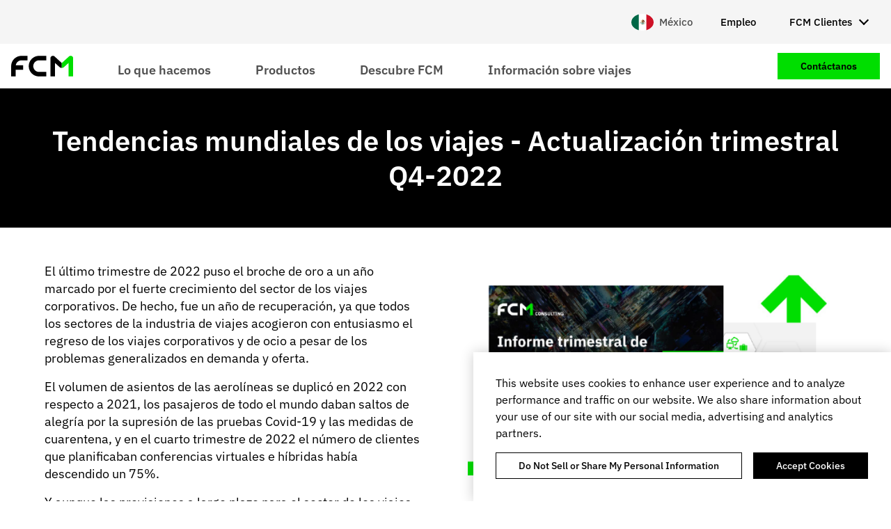

--- FILE ---
content_type: text/html; charset=utf-8
request_url: https://s520556237.t.eloqua.com/e/formsubmittoken?elqSiteID=520556237
body_size: 657
content:
eyJhbGciOiJBMTI4S1ciLCJlbmMiOiJBMTI4Q0JDLUhTMjU2IiwidHlwIjoiSldUIn0.y5Q2Pd2yRoHBHyk_mvtXanTQymrcwE2Ivo1ojmdEyZPzhgPHLephAg.K1Rd9syIhA3KWpryfmc2bA.[base64].a2595jAxNo5w8lFjn2_8kQ

--- FILE ---
content_type: text/html; charset=utf-8
request_url: https://www.google.com/recaptcha/api2/anchor?ar=1&k=6Le04ekqAAAAANZ2GRY6m78jHM3lhn7FaybhZJ6j&co=aHR0cHM6Ly93d3cuZmNtdHJhdmVsLmNvbTo0NDM.&hl=en&v=PoyoqOPhxBO7pBk68S4YbpHZ&size=invisible&anchor-ms=20000&execute-ms=30000&cb=cbtao2yjee6u
body_size: 48571
content:
<!DOCTYPE HTML><html dir="ltr" lang="en"><head><meta http-equiv="Content-Type" content="text/html; charset=UTF-8">
<meta http-equiv="X-UA-Compatible" content="IE=edge">
<title>reCAPTCHA</title>
<style type="text/css">
/* cyrillic-ext */
@font-face {
  font-family: 'Roboto';
  font-style: normal;
  font-weight: 400;
  font-stretch: 100%;
  src: url(//fonts.gstatic.com/s/roboto/v48/KFO7CnqEu92Fr1ME7kSn66aGLdTylUAMa3GUBHMdazTgWw.woff2) format('woff2');
  unicode-range: U+0460-052F, U+1C80-1C8A, U+20B4, U+2DE0-2DFF, U+A640-A69F, U+FE2E-FE2F;
}
/* cyrillic */
@font-face {
  font-family: 'Roboto';
  font-style: normal;
  font-weight: 400;
  font-stretch: 100%;
  src: url(//fonts.gstatic.com/s/roboto/v48/KFO7CnqEu92Fr1ME7kSn66aGLdTylUAMa3iUBHMdazTgWw.woff2) format('woff2');
  unicode-range: U+0301, U+0400-045F, U+0490-0491, U+04B0-04B1, U+2116;
}
/* greek-ext */
@font-face {
  font-family: 'Roboto';
  font-style: normal;
  font-weight: 400;
  font-stretch: 100%;
  src: url(//fonts.gstatic.com/s/roboto/v48/KFO7CnqEu92Fr1ME7kSn66aGLdTylUAMa3CUBHMdazTgWw.woff2) format('woff2');
  unicode-range: U+1F00-1FFF;
}
/* greek */
@font-face {
  font-family: 'Roboto';
  font-style: normal;
  font-weight: 400;
  font-stretch: 100%;
  src: url(//fonts.gstatic.com/s/roboto/v48/KFO7CnqEu92Fr1ME7kSn66aGLdTylUAMa3-UBHMdazTgWw.woff2) format('woff2');
  unicode-range: U+0370-0377, U+037A-037F, U+0384-038A, U+038C, U+038E-03A1, U+03A3-03FF;
}
/* math */
@font-face {
  font-family: 'Roboto';
  font-style: normal;
  font-weight: 400;
  font-stretch: 100%;
  src: url(//fonts.gstatic.com/s/roboto/v48/KFO7CnqEu92Fr1ME7kSn66aGLdTylUAMawCUBHMdazTgWw.woff2) format('woff2');
  unicode-range: U+0302-0303, U+0305, U+0307-0308, U+0310, U+0312, U+0315, U+031A, U+0326-0327, U+032C, U+032F-0330, U+0332-0333, U+0338, U+033A, U+0346, U+034D, U+0391-03A1, U+03A3-03A9, U+03B1-03C9, U+03D1, U+03D5-03D6, U+03F0-03F1, U+03F4-03F5, U+2016-2017, U+2034-2038, U+203C, U+2040, U+2043, U+2047, U+2050, U+2057, U+205F, U+2070-2071, U+2074-208E, U+2090-209C, U+20D0-20DC, U+20E1, U+20E5-20EF, U+2100-2112, U+2114-2115, U+2117-2121, U+2123-214F, U+2190, U+2192, U+2194-21AE, U+21B0-21E5, U+21F1-21F2, U+21F4-2211, U+2213-2214, U+2216-22FF, U+2308-230B, U+2310, U+2319, U+231C-2321, U+2336-237A, U+237C, U+2395, U+239B-23B7, U+23D0, U+23DC-23E1, U+2474-2475, U+25AF, U+25B3, U+25B7, U+25BD, U+25C1, U+25CA, U+25CC, U+25FB, U+266D-266F, U+27C0-27FF, U+2900-2AFF, U+2B0E-2B11, U+2B30-2B4C, U+2BFE, U+3030, U+FF5B, U+FF5D, U+1D400-1D7FF, U+1EE00-1EEFF;
}
/* symbols */
@font-face {
  font-family: 'Roboto';
  font-style: normal;
  font-weight: 400;
  font-stretch: 100%;
  src: url(//fonts.gstatic.com/s/roboto/v48/KFO7CnqEu92Fr1ME7kSn66aGLdTylUAMaxKUBHMdazTgWw.woff2) format('woff2');
  unicode-range: U+0001-000C, U+000E-001F, U+007F-009F, U+20DD-20E0, U+20E2-20E4, U+2150-218F, U+2190, U+2192, U+2194-2199, U+21AF, U+21E6-21F0, U+21F3, U+2218-2219, U+2299, U+22C4-22C6, U+2300-243F, U+2440-244A, U+2460-24FF, U+25A0-27BF, U+2800-28FF, U+2921-2922, U+2981, U+29BF, U+29EB, U+2B00-2BFF, U+4DC0-4DFF, U+FFF9-FFFB, U+10140-1018E, U+10190-1019C, U+101A0, U+101D0-101FD, U+102E0-102FB, U+10E60-10E7E, U+1D2C0-1D2D3, U+1D2E0-1D37F, U+1F000-1F0FF, U+1F100-1F1AD, U+1F1E6-1F1FF, U+1F30D-1F30F, U+1F315, U+1F31C, U+1F31E, U+1F320-1F32C, U+1F336, U+1F378, U+1F37D, U+1F382, U+1F393-1F39F, U+1F3A7-1F3A8, U+1F3AC-1F3AF, U+1F3C2, U+1F3C4-1F3C6, U+1F3CA-1F3CE, U+1F3D4-1F3E0, U+1F3ED, U+1F3F1-1F3F3, U+1F3F5-1F3F7, U+1F408, U+1F415, U+1F41F, U+1F426, U+1F43F, U+1F441-1F442, U+1F444, U+1F446-1F449, U+1F44C-1F44E, U+1F453, U+1F46A, U+1F47D, U+1F4A3, U+1F4B0, U+1F4B3, U+1F4B9, U+1F4BB, U+1F4BF, U+1F4C8-1F4CB, U+1F4D6, U+1F4DA, U+1F4DF, U+1F4E3-1F4E6, U+1F4EA-1F4ED, U+1F4F7, U+1F4F9-1F4FB, U+1F4FD-1F4FE, U+1F503, U+1F507-1F50B, U+1F50D, U+1F512-1F513, U+1F53E-1F54A, U+1F54F-1F5FA, U+1F610, U+1F650-1F67F, U+1F687, U+1F68D, U+1F691, U+1F694, U+1F698, U+1F6AD, U+1F6B2, U+1F6B9-1F6BA, U+1F6BC, U+1F6C6-1F6CF, U+1F6D3-1F6D7, U+1F6E0-1F6EA, U+1F6F0-1F6F3, U+1F6F7-1F6FC, U+1F700-1F7FF, U+1F800-1F80B, U+1F810-1F847, U+1F850-1F859, U+1F860-1F887, U+1F890-1F8AD, U+1F8B0-1F8BB, U+1F8C0-1F8C1, U+1F900-1F90B, U+1F93B, U+1F946, U+1F984, U+1F996, U+1F9E9, U+1FA00-1FA6F, U+1FA70-1FA7C, U+1FA80-1FA89, U+1FA8F-1FAC6, U+1FACE-1FADC, U+1FADF-1FAE9, U+1FAF0-1FAF8, U+1FB00-1FBFF;
}
/* vietnamese */
@font-face {
  font-family: 'Roboto';
  font-style: normal;
  font-weight: 400;
  font-stretch: 100%;
  src: url(//fonts.gstatic.com/s/roboto/v48/KFO7CnqEu92Fr1ME7kSn66aGLdTylUAMa3OUBHMdazTgWw.woff2) format('woff2');
  unicode-range: U+0102-0103, U+0110-0111, U+0128-0129, U+0168-0169, U+01A0-01A1, U+01AF-01B0, U+0300-0301, U+0303-0304, U+0308-0309, U+0323, U+0329, U+1EA0-1EF9, U+20AB;
}
/* latin-ext */
@font-face {
  font-family: 'Roboto';
  font-style: normal;
  font-weight: 400;
  font-stretch: 100%;
  src: url(//fonts.gstatic.com/s/roboto/v48/KFO7CnqEu92Fr1ME7kSn66aGLdTylUAMa3KUBHMdazTgWw.woff2) format('woff2');
  unicode-range: U+0100-02BA, U+02BD-02C5, U+02C7-02CC, U+02CE-02D7, U+02DD-02FF, U+0304, U+0308, U+0329, U+1D00-1DBF, U+1E00-1E9F, U+1EF2-1EFF, U+2020, U+20A0-20AB, U+20AD-20C0, U+2113, U+2C60-2C7F, U+A720-A7FF;
}
/* latin */
@font-face {
  font-family: 'Roboto';
  font-style: normal;
  font-weight: 400;
  font-stretch: 100%;
  src: url(//fonts.gstatic.com/s/roboto/v48/KFO7CnqEu92Fr1ME7kSn66aGLdTylUAMa3yUBHMdazQ.woff2) format('woff2');
  unicode-range: U+0000-00FF, U+0131, U+0152-0153, U+02BB-02BC, U+02C6, U+02DA, U+02DC, U+0304, U+0308, U+0329, U+2000-206F, U+20AC, U+2122, U+2191, U+2193, U+2212, U+2215, U+FEFF, U+FFFD;
}
/* cyrillic-ext */
@font-face {
  font-family: 'Roboto';
  font-style: normal;
  font-weight: 500;
  font-stretch: 100%;
  src: url(//fonts.gstatic.com/s/roboto/v48/KFO7CnqEu92Fr1ME7kSn66aGLdTylUAMa3GUBHMdazTgWw.woff2) format('woff2');
  unicode-range: U+0460-052F, U+1C80-1C8A, U+20B4, U+2DE0-2DFF, U+A640-A69F, U+FE2E-FE2F;
}
/* cyrillic */
@font-face {
  font-family: 'Roboto';
  font-style: normal;
  font-weight: 500;
  font-stretch: 100%;
  src: url(//fonts.gstatic.com/s/roboto/v48/KFO7CnqEu92Fr1ME7kSn66aGLdTylUAMa3iUBHMdazTgWw.woff2) format('woff2');
  unicode-range: U+0301, U+0400-045F, U+0490-0491, U+04B0-04B1, U+2116;
}
/* greek-ext */
@font-face {
  font-family: 'Roboto';
  font-style: normal;
  font-weight: 500;
  font-stretch: 100%;
  src: url(//fonts.gstatic.com/s/roboto/v48/KFO7CnqEu92Fr1ME7kSn66aGLdTylUAMa3CUBHMdazTgWw.woff2) format('woff2');
  unicode-range: U+1F00-1FFF;
}
/* greek */
@font-face {
  font-family: 'Roboto';
  font-style: normal;
  font-weight: 500;
  font-stretch: 100%;
  src: url(//fonts.gstatic.com/s/roboto/v48/KFO7CnqEu92Fr1ME7kSn66aGLdTylUAMa3-UBHMdazTgWw.woff2) format('woff2');
  unicode-range: U+0370-0377, U+037A-037F, U+0384-038A, U+038C, U+038E-03A1, U+03A3-03FF;
}
/* math */
@font-face {
  font-family: 'Roboto';
  font-style: normal;
  font-weight: 500;
  font-stretch: 100%;
  src: url(//fonts.gstatic.com/s/roboto/v48/KFO7CnqEu92Fr1ME7kSn66aGLdTylUAMawCUBHMdazTgWw.woff2) format('woff2');
  unicode-range: U+0302-0303, U+0305, U+0307-0308, U+0310, U+0312, U+0315, U+031A, U+0326-0327, U+032C, U+032F-0330, U+0332-0333, U+0338, U+033A, U+0346, U+034D, U+0391-03A1, U+03A3-03A9, U+03B1-03C9, U+03D1, U+03D5-03D6, U+03F0-03F1, U+03F4-03F5, U+2016-2017, U+2034-2038, U+203C, U+2040, U+2043, U+2047, U+2050, U+2057, U+205F, U+2070-2071, U+2074-208E, U+2090-209C, U+20D0-20DC, U+20E1, U+20E5-20EF, U+2100-2112, U+2114-2115, U+2117-2121, U+2123-214F, U+2190, U+2192, U+2194-21AE, U+21B0-21E5, U+21F1-21F2, U+21F4-2211, U+2213-2214, U+2216-22FF, U+2308-230B, U+2310, U+2319, U+231C-2321, U+2336-237A, U+237C, U+2395, U+239B-23B7, U+23D0, U+23DC-23E1, U+2474-2475, U+25AF, U+25B3, U+25B7, U+25BD, U+25C1, U+25CA, U+25CC, U+25FB, U+266D-266F, U+27C0-27FF, U+2900-2AFF, U+2B0E-2B11, U+2B30-2B4C, U+2BFE, U+3030, U+FF5B, U+FF5D, U+1D400-1D7FF, U+1EE00-1EEFF;
}
/* symbols */
@font-face {
  font-family: 'Roboto';
  font-style: normal;
  font-weight: 500;
  font-stretch: 100%;
  src: url(//fonts.gstatic.com/s/roboto/v48/KFO7CnqEu92Fr1ME7kSn66aGLdTylUAMaxKUBHMdazTgWw.woff2) format('woff2');
  unicode-range: U+0001-000C, U+000E-001F, U+007F-009F, U+20DD-20E0, U+20E2-20E4, U+2150-218F, U+2190, U+2192, U+2194-2199, U+21AF, U+21E6-21F0, U+21F3, U+2218-2219, U+2299, U+22C4-22C6, U+2300-243F, U+2440-244A, U+2460-24FF, U+25A0-27BF, U+2800-28FF, U+2921-2922, U+2981, U+29BF, U+29EB, U+2B00-2BFF, U+4DC0-4DFF, U+FFF9-FFFB, U+10140-1018E, U+10190-1019C, U+101A0, U+101D0-101FD, U+102E0-102FB, U+10E60-10E7E, U+1D2C0-1D2D3, U+1D2E0-1D37F, U+1F000-1F0FF, U+1F100-1F1AD, U+1F1E6-1F1FF, U+1F30D-1F30F, U+1F315, U+1F31C, U+1F31E, U+1F320-1F32C, U+1F336, U+1F378, U+1F37D, U+1F382, U+1F393-1F39F, U+1F3A7-1F3A8, U+1F3AC-1F3AF, U+1F3C2, U+1F3C4-1F3C6, U+1F3CA-1F3CE, U+1F3D4-1F3E0, U+1F3ED, U+1F3F1-1F3F3, U+1F3F5-1F3F7, U+1F408, U+1F415, U+1F41F, U+1F426, U+1F43F, U+1F441-1F442, U+1F444, U+1F446-1F449, U+1F44C-1F44E, U+1F453, U+1F46A, U+1F47D, U+1F4A3, U+1F4B0, U+1F4B3, U+1F4B9, U+1F4BB, U+1F4BF, U+1F4C8-1F4CB, U+1F4D6, U+1F4DA, U+1F4DF, U+1F4E3-1F4E6, U+1F4EA-1F4ED, U+1F4F7, U+1F4F9-1F4FB, U+1F4FD-1F4FE, U+1F503, U+1F507-1F50B, U+1F50D, U+1F512-1F513, U+1F53E-1F54A, U+1F54F-1F5FA, U+1F610, U+1F650-1F67F, U+1F687, U+1F68D, U+1F691, U+1F694, U+1F698, U+1F6AD, U+1F6B2, U+1F6B9-1F6BA, U+1F6BC, U+1F6C6-1F6CF, U+1F6D3-1F6D7, U+1F6E0-1F6EA, U+1F6F0-1F6F3, U+1F6F7-1F6FC, U+1F700-1F7FF, U+1F800-1F80B, U+1F810-1F847, U+1F850-1F859, U+1F860-1F887, U+1F890-1F8AD, U+1F8B0-1F8BB, U+1F8C0-1F8C1, U+1F900-1F90B, U+1F93B, U+1F946, U+1F984, U+1F996, U+1F9E9, U+1FA00-1FA6F, U+1FA70-1FA7C, U+1FA80-1FA89, U+1FA8F-1FAC6, U+1FACE-1FADC, U+1FADF-1FAE9, U+1FAF0-1FAF8, U+1FB00-1FBFF;
}
/* vietnamese */
@font-face {
  font-family: 'Roboto';
  font-style: normal;
  font-weight: 500;
  font-stretch: 100%;
  src: url(//fonts.gstatic.com/s/roboto/v48/KFO7CnqEu92Fr1ME7kSn66aGLdTylUAMa3OUBHMdazTgWw.woff2) format('woff2');
  unicode-range: U+0102-0103, U+0110-0111, U+0128-0129, U+0168-0169, U+01A0-01A1, U+01AF-01B0, U+0300-0301, U+0303-0304, U+0308-0309, U+0323, U+0329, U+1EA0-1EF9, U+20AB;
}
/* latin-ext */
@font-face {
  font-family: 'Roboto';
  font-style: normal;
  font-weight: 500;
  font-stretch: 100%;
  src: url(//fonts.gstatic.com/s/roboto/v48/KFO7CnqEu92Fr1ME7kSn66aGLdTylUAMa3KUBHMdazTgWw.woff2) format('woff2');
  unicode-range: U+0100-02BA, U+02BD-02C5, U+02C7-02CC, U+02CE-02D7, U+02DD-02FF, U+0304, U+0308, U+0329, U+1D00-1DBF, U+1E00-1E9F, U+1EF2-1EFF, U+2020, U+20A0-20AB, U+20AD-20C0, U+2113, U+2C60-2C7F, U+A720-A7FF;
}
/* latin */
@font-face {
  font-family: 'Roboto';
  font-style: normal;
  font-weight: 500;
  font-stretch: 100%;
  src: url(//fonts.gstatic.com/s/roboto/v48/KFO7CnqEu92Fr1ME7kSn66aGLdTylUAMa3yUBHMdazQ.woff2) format('woff2');
  unicode-range: U+0000-00FF, U+0131, U+0152-0153, U+02BB-02BC, U+02C6, U+02DA, U+02DC, U+0304, U+0308, U+0329, U+2000-206F, U+20AC, U+2122, U+2191, U+2193, U+2212, U+2215, U+FEFF, U+FFFD;
}
/* cyrillic-ext */
@font-face {
  font-family: 'Roboto';
  font-style: normal;
  font-weight: 900;
  font-stretch: 100%;
  src: url(//fonts.gstatic.com/s/roboto/v48/KFO7CnqEu92Fr1ME7kSn66aGLdTylUAMa3GUBHMdazTgWw.woff2) format('woff2');
  unicode-range: U+0460-052F, U+1C80-1C8A, U+20B4, U+2DE0-2DFF, U+A640-A69F, U+FE2E-FE2F;
}
/* cyrillic */
@font-face {
  font-family: 'Roboto';
  font-style: normal;
  font-weight: 900;
  font-stretch: 100%;
  src: url(//fonts.gstatic.com/s/roboto/v48/KFO7CnqEu92Fr1ME7kSn66aGLdTylUAMa3iUBHMdazTgWw.woff2) format('woff2');
  unicode-range: U+0301, U+0400-045F, U+0490-0491, U+04B0-04B1, U+2116;
}
/* greek-ext */
@font-face {
  font-family: 'Roboto';
  font-style: normal;
  font-weight: 900;
  font-stretch: 100%;
  src: url(//fonts.gstatic.com/s/roboto/v48/KFO7CnqEu92Fr1ME7kSn66aGLdTylUAMa3CUBHMdazTgWw.woff2) format('woff2');
  unicode-range: U+1F00-1FFF;
}
/* greek */
@font-face {
  font-family: 'Roboto';
  font-style: normal;
  font-weight: 900;
  font-stretch: 100%;
  src: url(//fonts.gstatic.com/s/roboto/v48/KFO7CnqEu92Fr1ME7kSn66aGLdTylUAMa3-UBHMdazTgWw.woff2) format('woff2');
  unicode-range: U+0370-0377, U+037A-037F, U+0384-038A, U+038C, U+038E-03A1, U+03A3-03FF;
}
/* math */
@font-face {
  font-family: 'Roboto';
  font-style: normal;
  font-weight: 900;
  font-stretch: 100%;
  src: url(//fonts.gstatic.com/s/roboto/v48/KFO7CnqEu92Fr1ME7kSn66aGLdTylUAMawCUBHMdazTgWw.woff2) format('woff2');
  unicode-range: U+0302-0303, U+0305, U+0307-0308, U+0310, U+0312, U+0315, U+031A, U+0326-0327, U+032C, U+032F-0330, U+0332-0333, U+0338, U+033A, U+0346, U+034D, U+0391-03A1, U+03A3-03A9, U+03B1-03C9, U+03D1, U+03D5-03D6, U+03F0-03F1, U+03F4-03F5, U+2016-2017, U+2034-2038, U+203C, U+2040, U+2043, U+2047, U+2050, U+2057, U+205F, U+2070-2071, U+2074-208E, U+2090-209C, U+20D0-20DC, U+20E1, U+20E5-20EF, U+2100-2112, U+2114-2115, U+2117-2121, U+2123-214F, U+2190, U+2192, U+2194-21AE, U+21B0-21E5, U+21F1-21F2, U+21F4-2211, U+2213-2214, U+2216-22FF, U+2308-230B, U+2310, U+2319, U+231C-2321, U+2336-237A, U+237C, U+2395, U+239B-23B7, U+23D0, U+23DC-23E1, U+2474-2475, U+25AF, U+25B3, U+25B7, U+25BD, U+25C1, U+25CA, U+25CC, U+25FB, U+266D-266F, U+27C0-27FF, U+2900-2AFF, U+2B0E-2B11, U+2B30-2B4C, U+2BFE, U+3030, U+FF5B, U+FF5D, U+1D400-1D7FF, U+1EE00-1EEFF;
}
/* symbols */
@font-face {
  font-family: 'Roboto';
  font-style: normal;
  font-weight: 900;
  font-stretch: 100%;
  src: url(//fonts.gstatic.com/s/roboto/v48/KFO7CnqEu92Fr1ME7kSn66aGLdTylUAMaxKUBHMdazTgWw.woff2) format('woff2');
  unicode-range: U+0001-000C, U+000E-001F, U+007F-009F, U+20DD-20E0, U+20E2-20E4, U+2150-218F, U+2190, U+2192, U+2194-2199, U+21AF, U+21E6-21F0, U+21F3, U+2218-2219, U+2299, U+22C4-22C6, U+2300-243F, U+2440-244A, U+2460-24FF, U+25A0-27BF, U+2800-28FF, U+2921-2922, U+2981, U+29BF, U+29EB, U+2B00-2BFF, U+4DC0-4DFF, U+FFF9-FFFB, U+10140-1018E, U+10190-1019C, U+101A0, U+101D0-101FD, U+102E0-102FB, U+10E60-10E7E, U+1D2C0-1D2D3, U+1D2E0-1D37F, U+1F000-1F0FF, U+1F100-1F1AD, U+1F1E6-1F1FF, U+1F30D-1F30F, U+1F315, U+1F31C, U+1F31E, U+1F320-1F32C, U+1F336, U+1F378, U+1F37D, U+1F382, U+1F393-1F39F, U+1F3A7-1F3A8, U+1F3AC-1F3AF, U+1F3C2, U+1F3C4-1F3C6, U+1F3CA-1F3CE, U+1F3D4-1F3E0, U+1F3ED, U+1F3F1-1F3F3, U+1F3F5-1F3F7, U+1F408, U+1F415, U+1F41F, U+1F426, U+1F43F, U+1F441-1F442, U+1F444, U+1F446-1F449, U+1F44C-1F44E, U+1F453, U+1F46A, U+1F47D, U+1F4A3, U+1F4B0, U+1F4B3, U+1F4B9, U+1F4BB, U+1F4BF, U+1F4C8-1F4CB, U+1F4D6, U+1F4DA, U+1F4DF, U+1F4E3-1F4E6, U+1F4EA-1F4ED, U+1F4F7, U+1F4F9-1F4FB, U+1F4FD-1F4FE, U+1F503, U+1F507-1F50B, U+1F50D, U+1F512-1F513, U+1F53E-1F54A, U+1F54F-1F5FA, U+1F610, U+1F650-1F67F, U+1F687, U+1F68D, U+1F691, U+1F694, U+1F698, U+1F6AD, U+1F6B2, U+1F6B9-1F6BA, U+1F6BC, U+1F6C6-1F6CF, U+1F6D3-1F6D7, U+1F6E0-1F6EA, U+1F6F0-1F6F3, U+1F6F7-1F6FC, U+1F700-1F7FF, U+1F800-1F80B, U+1F810-1F847, U+1F850-1F859, U+1F860-1F887, U+1F890-1F8AD, U+1F8B0-1F8BB, U+1F8C0-1F8C1, U+1F900-1F90B, U+1F93B, U+1F946, U+1F984, U+1F996, U+1F9E9, U+1FA00-1FA6F, U+1FA70-1FA7C, U+1FA80-1FA89, U+1FA8F-1FAC6, U+1FACE-1FADC, U+1FADF-1FAE9, U+1FAF0-1FAF8, U+1FB00-1FBFF;
}
/* vietnamese */
@font-face {
  font-family: 'Roboto';
  font-style: normal;
  font-weight: 900;
  font-stretch: 100%;
  src: url(//fonts.gstatic.com/s/roboto/v48/KFO7CnqEu92Fr1ME7kSn66aGLdTylUAMa3OUBHMdazTgWw.woff2) format('woff2');
  unicode-range: U+0102-0103, U+0110-0111, U+0128-0129, U+0168-0169, U+01A0-01A1, U+01AF-01B0, U+0300-0301, U+0303-0304, U+0308-0309, U+0323, U+0329, U+1EA0-1EF9, U+20AB;
}
/* latin-ext */
@font-face {
  font-family: 'Roboto';
  font-style: normal;
  font-weight: 900;
  font-stretch: 100%;
  src: url(//fonts.gstatic.com/s/roboto/v48/KFO7CnqEu92Fr1ME7kSn66aGLdTylUAMa3KUBHMdazTgWw.woff2) format('woff2');
  unicode-range: U+0100-02BA, U+02BD-02C5, U+02C7-02CC, U+02CE-02D7, U+02DD-02FF, U+0304, U+0308, U+0329, U+1D00-1DBF, U+1E00-1E9F, U+1EF2-1EFF, U+2020, U+20A0-20AB, U+20AD-20C0, U+2113, U+2C60-2C7F, U+A720-A7FF;
}
/* latin */
@font-face {
  font-family: 'Roboto';
  font-style: normal;
  font-weight: 900;
  font-stretch: 100%;
  src: url(//fonts.gstatic.com/s/roboto/v48/KFO7CnqEu92Fr1ME7kSn66aGLdTylUAMa3yUBHMdazQ.woff2) format('woff2');
  unicode-range: U+0000-00FF, U+0131, U+0152-0153, U+02BB-02BC, U+02C6, U+02DA, U+02DC, U+0304, U+0308, U+0329, U+2000-206F, U+20AC, U+2122, U+2191, U+2193, U+2212, U+2215, U+FEFF, U+FFFD;
}

</style>
<link rel="stylesheet" type="text/css" href="https://www.gstatic.com/recaptcha/releases/PoyoqOPhxBO7pBk68S4YbpHZ/styles__ltr.css">
<script nonce="_Tsu2z3lY5i1Wns_g1wznQ" type="text/javascript">window['__recaptcha_api'] = 'https://www.google.com/recaptcha/api2/';</script>
<script type="text/javascript" src="https://www.gstatic.com/recaptcha/releases/PoyoqOPhxBO7pBk68S4YbpHZ/recaptcha__en.js" nonce="_Tsu2z3lY5i1Wns_g1wznQ">
      
    </script></head>
<body><div id="rc-anchor-alert" class="rc-anchor-alert"></div>
<input type="hidden" id="recaptcha-token" value="[base64]">
<script type="text/javascript" nonce="_Tsu2z3lY5i1Wns_g1wznQ">
      recaptcha.anchor.Main.init("[\x22ainput\x22,[\x22bgdata\x22,\x22\x22,\[base64]/[base64]/[base64]/[base64]/[base64]/[base64]/KGcoTywyNTMsTy5PKSxVRyhPLEMpKTpnKE8sMjUzLEMpLE8pKSxsKSksTykpfSxieT1mdW5jdGlvbihDLE8sdSxsKXtmb3IobD0odT1SKEMpLDApO08+MDtPLS0pbD1sPDw4fFooQyk7ZyhDLHUsbCl9LFVHPWZ1bmN0aW9uKEMsTyl7Qy5pLmxlbmd0aD4xMDQ/[base64]/[base64]/[base64]/[base64]/[base64]/[base64]/[base64]\\u003d\x22,\[base64]\\u003d\\u003d\x22,\x22w6nChsKAI07DpRJrWgPCpADDocKPwrXCujzCoMKfw6fCl1XCkDLDkEEzT8OQFH0wOFPDki9WS24MwpDCqcOkAFV6azfCiMOWwp8nOTwAVj7CtMOBwo3DjsK5w4TCoCjDhsORw4nCn3xmwojDk8OkwoXCpsKpamPDiMK/wqpxw68ywprDhMO1w6Rlw7d8OT1YGsORMDHDogDCrMOdXcOsD8Kpw5rDosOIM8Ohw6lSG8O6K1LCsC8/w5w6VMOXZsK0e2wzw7gEC8KED2DDqcKxGRrDocKLEcOxamzCnFFDCjnCkRDCjGRIIcOEYWlBw6fDjwXCisOlwrAMw59JwpHDisOew4ZCYEvDjMOTwqTDhW3DlMKjcMKrw6jDmXXCqFjDn8Ofw6/DrTZ3JcK4KBrCiQXDvsO/w6DCoxoHZ1TChEvDmMO5BsK4w4jDoirCn3TChghQw6rCq8K8Z0bCmzM1WQ3DiMOcfMK1BnrDoyHDmsKid8KwFsO4w6jDrlUWw5zDtsK5MxMkw5DDjwzDpmViwpNXwqLDm0VuMz/[base64]/[base64]/CssKgR2ZUw7HDmVTDmhvDt0N3w5fDsMOwwrHDkA5Tw7UjfsOIN8Ojw7nCrMO2X8KVc8OXwoPDosKVNcOqK8OaG8Oiwo7ChsKLw408wrfDpy8yw5p+wrAWw547wp7DojzDuhHDtMOKwqrCkFw/wrDDqMOGEXBvwoDDk3rChxfDp3vDvGJewpMGw4kXw60hLw52FVlCPsO+NcO3wpkGw7LCvUxjDgE/w5fCvsOEKsOXe18awqjDgsKdw4PDlsOJwpU0w6zDoMOHOcK0w5bCqMO+Zi80w5rChE/CsiPCrWrCkQ3Cun/Cg2wLUlkEwoB/wozDsUJAwp3CucO4wqfDu8Okwrc9wpo6FMOEwqZDJ2MVw6ZyGMOHwrlsw5o0GnAAw5gZdS3CgMO7NxpEwr3DsAzDhsKCwoHCgMKLwq7Di8KCJcKZVcKmwo07Jid/MCzCssKXUMObYcKGdMKFwpnDozfCuw3Dj1ZxQnZeNcKeYgfClRHDiHbDkcOzOsOdd8OYwpo+U3zDmsO8w6rDicKOH8KFwqZkw4/DkUbCohlqAERIwoDDhMOjw5/Cr8Kpwo5lw7xAHcKrKG/[base64]/DjMK3L2DCnhgFDMOBwo/Dq8OabkPDiWHCmMKEEcOeAUbDnsObNsKXwojDmUdRwrjCoMKZbMKwMcKUwrvCnAkMXD/[base64]/CjcO6w4nDjTzDnsO/[base64]/DrXvDvj/DusKQGmfDjh7CsRXDnjNvwpd2wqdVwpLDvRUiwo7CpFVfw5HDuzzCsGXCsTLDgcK2w78ew53DqsKkNBzCjGXDtyFoNCDDuMOjwr7ClsOuOcKow5MBwrTDrBIQw4XCm1dTRsKIw6/Cu8KIMcKywqcawo7DusOgQMK2wpPCrB3CiMO5B1R4FBV5w4jCgwvCrMKbwppOw6/CocKNwoTDqMKYw6UlACAWwq8kwpdbPS4hasKHK1vCvRZIWsOFw7oUw6tWwo7CugjCqcKcB1HDmcOSwqVmw74xMcO4wr/Ct2tzFMKywqNEcGHCiwh3w4nDvxbDpsK+LcKmIcKvH8OEw4g8wr7CtcO0FcOpwo/CsMOBYno3wrgQwqLDicKCQMO2wqBswpDDlcKVwrMhWlnCocKzeMOyJMOzamQCw5Z2dCw0wrrDg8K8woNnRsKVMsO/AsKQwpTDnl/CvDpSw7zDusOLw5DDriPDnUIrw7ACYEvCgit1ZsOCw6BTw73DvMKbYBMEHcOFC8KowrbDtcK4w5XCjcO1KDzDsMOQRMKVw4jDgwvDosKJLEkFw5o4w6/DocKAw7ByC8K2V3/[base64]/d8KsGsOewpA0QhXDp27CszUmw4Y2wr8bDglmFsKcYsOUB8OQK8K+SsOXw7TCmX/[base64]/CtnQjOsKvw6kwwqPCiQ42DHVsBkZ/w54kKmAPBMOFYAoaLEPDl8OuI8K2w4PDisOUw5rCjQsYM8OVwq/DvSsZYcOQw4UBHCvCvS5CSH0zw6nDrsO9wrDDpW7CqXBLKsKzA0sgwrLCsAZ9wojCpy7ColAzwrXCqgNOChjDnD1xw6fCjjnCmsKMwot/[base64]/Crh1rT2oaUwEiwpQ9w4hoXsOpw6dUZyXDvcOEQcKIwqkCw4gyw6bCo8OqWCtIcWrDvWIjwqrDiy8ow5vDo8OxQMOuKRjDlMOxaELDgnsmYFvCksKYw7IUPMOOwp8vw49Gwp1Rw5jDj8KhfsOawr02w7omScKzO8Kdw6XDocO0L2lWw7bCn3UjUHB/[base64]/[base64]/wrXCrMKEC8OwO3N3B8Kpw4VsMMOfw6PDksKDw5V/[base64]/Dq3oiGXDCq3pnJRJKw79kb04FwqBFaiDDnsKDIwQZMW43w6HClzpyZsKGw4FZw57DssOYTQhPw63Dkz5/w5kfBFjCvG1uKMOrw4hww7jCkMOHUsKkMQzDolVQwpHCtMOBTwVTw53CpEMlw6bClFDDhsK6wqAtesKXwoJhHMO0CizCsDtGwpgTwqZRwpDDkT/DrMKDe2bDiQ3DrzjDtBHCkXhEwrQRT3bCgj/Cg3oydcKUw5fCr8OcPTnDgmJGw5bDr8OawqxaC1LDuMO0RcKSfcO/wqN6Qj3CtMKuXSjDi8KoQXdSQsOLw7fCrznCscOQw7/CtDrDlzEgw4rDnsK/EcKcw7zCo8KCwrPCmVzDi0grB8OfDXfCrz3DnGEZW8OFJjpew4VkKmhdfsOnw5bCs8KEJcOpwojDn2JHwo8iwp/DkCfDoMOjwp8owqfCoRzDkTrCjVxoesO/[base64]/DjWTCmcKQaMKMw4IYBMOAwqLDvVDDoxfClcKpwpXCghXDscKTQMOmw7HCq1k4B8OrwpBhYsOaczBwHsKpw7cqw6Nlw6DDlGJVwrPDtE1uUVclLsKvI2wwTELDsXJoTTd0By02SjrDhBbDsQzDnyjCrMKzaBDDiB/CsGsew5fCgh4MwoZsw6fDrk7Dvg12VE/CrlgEwojDiEbDkcOBTUzDiEZhwoZcGUnChMKww5pfw7nCqhcyJgYSw4MdXMOREVHCn8OEw5s9VsKwG8Kzw5Uvwrh4wqtFw6TCqMKoVH3Chy3CpMKkUsOHw6YNw4LCjMOCw6nDsjfChkDDqj41D8KQwp8Xwq8Xw4UNRsOvWcK4wp/DrsOxWwnClF7Dj8O8w7PCpmDCjcK5woJEwotQwpggwp9GVcKCbn3CsMKubWVZd8Kgw5J0PFY6w59zwo7Dv2AeV8OxwpR4w5F6F8KVQMKCwpLDhMKYYXHCoinCpl/Dn8OuJsKGwoI7NgvCrTzCiMKRwoPCpMKlw7jCrFfCtsKVw57CkMOdwqPDqMK6OcOWbW0uNzPCjsOGw4TDqRoUWgh8QsODOBICwrDDmiXDp8OSwpzDisOKw7/DpD7DuAEAw4vCnCXDh2EzwrrDj8KCacKIw4LCisOzw4EIwoB5w5HCm3czw4lew49Ce8KIwrTDrMOjN8Kowr3CjArCmsKOwpvCm8Kob3TCtsOmw4Akw5pgw5cdw4UBw5DDrlPChcKiw7zDgsOnw6bDt8OGw7dPwp3DhC/DtHwAwrXDjRTCnsOuKgBAECfDrkTCglAsA1Ftw7/ChcKRwo3CrsKJMsOvPSIgw6IgwoFXw5bDl8Obw5tPEMKgdAo9aMOmw5Y7wq05ShgswqwEV8OPwoFfwr7Co8Kqw680woPDnMOkasOWdMKbRsKlw6PDhsOWwqUORBMFV1MXCcKBwprDusKtwpPCm8O/[base64]/w75gU8KvwpPDnEw5wrM1wrTCqknDumonw6DDiBguKkZwH1wqXsOJwog2wp8te8ONwrYgwq9jZEfCssO3w4Jhw75AFcOTw6XDuz8Dwp/DhmXChA1xOSkbw5oWAsKBPsK8w70hw6sxbcKZw4zCryfCohzCscO5w6zClsOLVjzDrQLCqHNywowKw6h1MxYPwrTDvcKfDCl1OMOFw7FxKl9+wpgRPQrCqBx9B8OZwpUFw6daOsK9XMOuVkY/w77CpSpvVyElVMOdw409ecOMw47CtEF6wrjCrsOiwo5Vw6Rqw4zCgsKEwrnDjcOlCkLCpsKSwrV5w6V8wqN+wqp/esKWbsO1wpE8w6cnFQbCq0rCtMKZaMOwMykZw7I0W8KCTi/CvzYBaMK4PMK3c8KwZ8OOw67Dn8Opw4fChMKsCcOpU8OnwpDCsUY4wp7DpRvDkcOpU1XCing/FsOHB8KawoHCnnY8OcK2dsOrwqBWF8KjdB9wAGbCqy4xwrTDm8Kow5FkwqE/NF1hBybCuU/Dp8Kgw7YnWnF9wp3DjSjDgkdrQA0ZU8OxwoBEFyJNNsOFw6XDqMKBT8Ksw7t3Q14HK8Kuw70JE8Ksw5PCkMOcGcOPNS58wovDm3XDkMOjPSbCq8KZDG4pw5fDjFvDvgPDj1YRwoFDwqUFw4lDwoPCqhrCkAbDoyhFw5sQw6hXw4/DrcKzwojCp8O9An3DvsO3Wxg4w6lbwrY7wo5+w4cgGFJzw4fDrcO1w4PCmMOCw4RvcxVBw5VnIFfCusOGw7LCtMK4wpJaw5kKPQtTJncuY2JJwp1Gwr3Cl8OBwqrCuhXDvMKOw4/Do3Ziw5Yzw6lzw5DDmirDjcKow6LCp8OJw4jCm149d8KgRcKTw6ZWY8OnwobDlcOMHcOAS8KawpfDmXg7w6kMw7HDgMKZdsOuFX/CvMOYwpATw5bDmsOiw5TDn3kcw5HDi8ORw4wlworDhV5MwqxpGMOrwobDscKfHzbDqsOtwpFEecOzdcORwrLDqUvDhi4Xwp/[base64]/DlsOKIMOxAMKqwpAZVTpcw6FRwohhaUnDqSrDkFnDmGzCkhDDu8OoGsOGwoV1wqDDuh/ClsOgwrspwqfDmMO+NkpWNsOPAMKQwroOw7Maw5g2akDDq0bCi8KRUgXDvMOOexcVw6BTOcOqwrNyw7E4X04+wpvDgRjDnWDDpsOlTcKCJnrDp2pAdMOfwr/[base64]/Cn8OrCQrCmcKlRkPCjDzDv1jDlMOiwqjCuylswqAOUSlSFcK3PHTDq3wbQ3fCncK4w5DDm8KCTGXDsMOdw4F2PMK1wqTCpsOvwrzCp8OqbcOgwrEJwrEXwqPDicKgwr7DgMK/wpXDu8K2wpTCkWloLibCr8OdG8K1e1B5wr9/wr7CncKPw7fDiTfCv8ODwqPDn0FiMk1LAk/CuFfDiMO+wp4/wpIgUMKjwovDicO2w70Ow4Ncw7g2wqRZwrJGDsKjHsKlF8KNSMK2woJoIcOiccKMwoPDnC3CkcOPFnHCqsKww7hmwod7BUlXDAzDongJwq3Cr8OKP3cywpHCuAfCrSwPXMKKWU9ZSRc9DcKFVUhEPsO3CMO/Z0TDp8OxN2TDmsKfwrdLZ2nCp8K6wpnDhE/DrEPDoF14w4LCiMKVBMO/[base64]/w6XDjFAFwrTCsHzDrMOiLiRUwoJQccKSw4F9V8OUQ8OyBcKSwpXChsO6wrgCHsOTw4UpLxDDkQANIFPDkTlOIcKnMcO0aREKwotSwpPDnsKCGMOJw77Du8OydMOXdcOKdMKzwp3DvE7DjEUYRAJ/[base64]/DtWQWwr5qw5bDm1VyesOzw5nDocO/QcK2w44QX0EWasOZwrPDhyfDvmrDl8OzZ00SwoYtwqgzV8KtdCvCgMO9w7PCnnfCnHt/wo3DtmTDkDjCsSpJwpfDl8Ouwrwaw5UwfcKuFHXCsMKcOMOWwpHDgQwQwofDuMKALzFYdMOQJ3o9CsOfaUnDpMKRw73DkHxAKTo+w4PCjMOhw7ttwq/DplzCsyRDw4LCrhVkwrIRCB0UaEnCr8Oqw5/Dq8Kew70pAA3CuDh2wrVgC8KXT8K0wo/DlCgUcn7CtzvDr3s5wr8ow6/DnCZgbktSN8KWw7pMw4hewoISw6LDmxDDvRHCisK+wrzDrjQHTcKXwo3Dty4hSsOLw6DDrcOTw5vDn3zCp2NGSsOpJcK1J8KXw7PCi8KEAyVdwqbCkMOHXX8LFcKHJm/CgWATwqJ6elV0WMK0d1/Dp03CiMK5MsOrAjvCtF9zS8K+X8OTw4nCsEt4T8Opwp/CpcK9w6bDkz9fw69/MMKJw6YZGzrDrjJUFUJZw4QqwqQAYsOzHh0FXcK4LRPDv3c1ecO7w5wrw7jDrMO1aMKNwrLDlcK9wr9mEDbCu8KswpjCpHvCtCgGwpYPw59iw6DDrH/CqsOjBsKIw68bHMKsaMKmwplhG8OEw49Ow7DDi8Ksw5PCgCDCvXxPaMK9w4MqJTbCuMKLFcK6TsOvCCkLcAzCs8OaXGErfsOsFcOswpt7bmfDlkZOVj5rw5gBw6Y+BMOkO8OqwqvCsA/CoAd8WiXCuw/CpsKmXsOvQ0dAw6gdQGLCvVZdwq8Iw4vDkcKtO3DCu2/[base64]/XEPDhMOvDRjDsmAPf8KpMCPDl17CvybDqRNiZ8KxFsOwwqjDmsKyw7XDvsK1RMKuw4fCqWnDgUzDsi1Awpxpw7hgwpBvecKKw4/DssKRAcKvw7vCjy7DjsKxa8OLwonCusO5w7XCrMKhw44MwrgRw5lfZCTCjw/[base64]/CksKRwpvDqELCmsOePCB4Z0vDsMObwqAaOzI5wo3Dmn8rXsKyw6VNRsKqXhTCmiHCqzvDhUM4VCnDvcOOw6NXB8O5OgjCjcKEDEsJwpjDmcK8wo/DiTzDg1pSwpwxU8K5Z8KRQRFNw5zDqQjCm8OAd2bCtTBRworDosK5w5AwIcKmWWHCjMKueUzCmFFGYcO/OMKxwoTDtMKnQMKlbcKXDUMuwrrCscKVwoDCqsKlIiTCvcOIw7laHMK4w5DDgsKXw5xmNArCh8KaF1NlVA7Dh8OOw5vCkMO2ZmA1asOpR8ORwoc7wo5CW1nCt8KwwrAuwoPCvV/DmFvDrcKRYMK4TR0fOMKGwqVKwpHDgizDs8OGZ8OBd1PDjcOmUMK2w4liehUEEmhDasOpfVfCnsOHMsO3w4rCpMO6S8KHw5pGwobDncKBw7UkwosYNcO5AhRXw5dSXMOFw6B3wqgywpjCnMKawpPCuVPCgcOmd8OFF01BKFlZXMKSTMOZw6kEw5bCvsOTw6PDpsKOwo/DhnN5QUgMRTMbXD1dwofDk8KfUMKeThDDoHbDrcKDwrHDukfDhMKywo8qLxjDglJSwo9QfMOJw6QDw6tGMlfCq8OAMsO1w6RnZigDw6rCtcOQByTDgMOjwrvDrWbDoMK0KlQ7wpcVw6wybcO2wqx3GmHCskV2w6dFGMOjd3nDoCbClD/DknpYH8OtLcKBXMO1esO2QMO3w7YgHl9NPTnChcOwXzrDpMKFw6DDsBXCmMK6w6BjX13DrHbCm2x+wogiacKgQMOSwpleTFAxacOTwqVUOsKyMTvDsTvDgjUoDhs1QMK/wqlSUsKfwpx5wp5Fw7rCiFNbwqRRAEDDqsOVSsKNMV/DukxDPG3CrzDCmcOjVMOcARMicFjDisONwrbDqSLCuTgQwqfCuSnClcKTw6rDlcOhF8OAwprDhcKnT1I3P8K9w5TDnEJyw5DCuE3DtMKkF1/DqUtSV2AFw7jCtFXCvsK6wp7DkT9RwqQPw65awqEUSUfDqSnDj8KNw4rDr8KzZsKYQkBEZi/[base64]/[base64]/[base64]/[base64]/CrChyw6xuw5B7woLDgAR9C0htM8K7w4LDrg7Cq8OHw4/CgATCg0bDqXM3worDi257wr7DkQQcUcOOGUhzPcK2X8KtFw7DtsKbPsO+wpLDmMKyHxdBwoRMcgtSwqJVwqDCq8O2w5rDgAzCuMK2wq9wcsOaR0XCnMKULSZ/[base64]/DpsKbNX7ChiUMwpprw6lYNFDCm0lawp9RWgHCjnnCi8OPwqdHw4N9VsOiEcOMUMOFUsOzw7TDq8OJw7vCt0wJw7kTdW5YThhDBMKeWcOZGcKWXcO1ZQQfwphEwp7CrsKmHsOCZMOvwr8fAcKMwokHw5zCvMOowpV4w4cRwoLDrRo5RwPDr8OyRsKzw7/DkMKKN8K0VsOJLlrDjcKXw6nDijVGwozDtcKdM8ODwpMSLMOtw43CkDNZM3M4woIdT07DtVVSw7zCrcKEwrgQwoPDmsOswpjCq8OYPHHClk/CtlvDhcOgw5xuccOecsO8wqt7GzjCni3Cr0Ytw7pxHiDDn8KOw53DsgwPBTwHwoR6wrhAwqtPFhXDomzDlVlBwqhbw7sPw4h5w7DDiHbDmcOowpfDvcKyahwTw4nDgCzDs8KPwrHCk2jCom0OZ3pow5/[base64]/woHDhBhlwq5JwoHDnMOswrlIICoTacOuw4pgwpkKURJVZMO/w4kzZEsYSA/Cn0bDkgdBw7LCq1rCocONKHl2SMK2wqPDvQvCjQEuKxbCksO3w4gnw6AJZMKlwobDjcKXwpHDu8Ofw6zCpsKgOMOpwqvCgS/CgMOSwqJNWMKEJE5awo/DicOAw6vCpV/DiHMUwqbDoW8TwqMbw7vCnMO/FwzCnsOHw7xiwpjCi04AXBfCjGrDtsKww5bCvsKHC8Kow5RWG8KGw4LChcOwADvDp1LCv0YJwojDkSLCicK8QBl+Ol3CrcOtQMKgXlvChAnCvsO8w4Apwo/CsVXDoEVzw6nCvGjCsCzDsMKTUcKQwqzDm1kNA2jDh20ZEMONe8OSY1EyR0XDvE4BQFXCkB8Cw4Jzw5zCtcOHNMOWwqTDmcKAwqfDuGYtNMKSRjTCryItwoXDmcK8WiA1OcKYwqkNw7UpCnLDvcKyUsK6cEDCvh3DpcKmw5tFFUslTHE3w55Cwohpwp/Dj8KrwpnCll/CkypPVsKiw7ciNDbCvsO3w4xiNCxJwpABdsKvWhHCtyIYw4/DsAHCnUEhXEknHjHDthJwworDusOBfAlYHcOFwoZ3RMK7w4jDoWokCEkgSsOrQsK4wpTDj8OjwpcKw6nDqFHDpsOFwo0wwo54wqg9Hl7DtQBxw5/CuDXCmMK7VcKBw5gbwp3CnsOAVsO+QsK+wpk8XUjCoD5uO8KuXMOfQ8KvwowgdzDDgsOMEMKow7/CocKGwrIPNlJ9w5fDkMOcKsOJwoVyOnLDh1/[base64]/DrcOzMMKPXBjDjMKVOA/CgMOcecOJRUzDtGvCuzzCswh+fcKRwpNWw57Cn8Kfw6XCinrCgWxSSBpuFmgee8OwERJZw67Dr8OENwVGNMO6Cn1jwrvDlMOqwoNHw7LDp0TDlirCocKzP0LCl18rLjUPL1xsw5cww6PDs3TCo8Obw6zChHNSw73Cu3sqw6DCtxogPxnCpV3DscKFw50cw5/CvMOJw6XDosKJw49kRCY1E8KWf1Qfw5LCgMOmN8OIOMO4HcK1w6HCgxU9P8OGVMOxw69Aw6LDnCzDh13DusOww53ChTBYK8KSTF9OK1/CksOlwp5Qw7LCpMKGCGzCgQgwOMOQw51+w6o2wqlgwpXDhsKbbGbDmcKmwrfCtk/Cp8KPfMOCwrFFw7nDoFDClsKbLcKVX05iEcKSw5TDk09LH8KUTsOjwpxQRcOeJRA8EMOwAcOaw4/[base64]/Dmy7CvsKEw7c8RXzDnsOiwrQ8KMO1worDr8O8QMOowpHCuSocwojDllsnf8Oswr3CqMKJY8K3M8KOw5EuW8OewoNBcMK/w6HDjxHCt8K4B2DCpsK5fsO2HsOzw7DDhsKUX33Cv8K4wofCh8O6L8Kkw7DDp8Kfw5xNwq9gBgUywpgaUH8YZA3DuGTDqsOwFcK+RsO4w5ZIDMK4LsONw4IywqfDj8Kgw5HDgVHDscOqSMO3eWpJOkLCu8OoQ8ORw43DkMOqw5Vpw7DDpDMpB0/[base64]/[base64]/DmcO2UzJAAMKpOirDvh7DssOsA8KqOwDChMKPwr7DjETDrsK/bDsdw7RoHjzCm2IHwqN9K8K+wr5iB8OjcD/Cl0YYwqwkw6TDqUlawqR4CMOpVW/CuCXCr1J2Ogh8wrxqwoLCuQthw4BpwrlnRwHCsMORAMOrwrDCkkAATi1IMTPDjsOew7DDicKww4x2bsOnS1VWw4nDhzFEw6/Dl8KJLzDDpMKEwoQ8Cn3Cr0Vdw5Byw4bCqAszEcO/JFM2w68sPMOYwooGwqIdfsOSYsKrw7ZbJ1TDl1HCpsOWdcKkSMOQF8Ofw7jDk8KwwrAGwoDDqx8pwqjCkh/CnEB2w4I9BMKUBivCoMOhwoXDrsOyRcKEV8KWNVwww65twoEpDsOTw6XDtW/DrgQJNsKcDsKCwq7DssKMwo7CqMKmwr/Dr8KCTMOmFywPFcKYAmjDscOIw5sSRSgOEFPDq8Kww6HDuxtAwrJhw6kMfDTCgcOow47CrMKJwr5pGsKtwoTDpknDl8KDGhwNwr/Cok48HsKiw6wfwqIeecKgOFpsTRd+woNgw5jCu0JRwo3CpMKHJTzDnsKGw6rCo8KBwpzCnsOowqk3woQCw4nCuVgCwq3Dv1ZAw4/Dl8Kaw7dBw7nCl0MTw6vCjTzDhsKswr4jw7AqYcOkDXBowrzDlTPCoSjCrWXDoQ3DuMK7AARAwrEhwp7CtEDCrsKrwokQw4I2EMO9wr/Cj8OEwpPCnGExwp3DpcK+IV8lw57DrXkLN1JTw7LCuXQ5KHnCiSDClEfCg8OCwonClnLCtCHCjcKCPH9Ow6XDl8K6wqPDp8O8KsK1wq4xewfDmA46wpzDtGgtV8OPVsK6TF3CoMO/JMOkCMKMwoRbw6DCv1/CtcKWWcKmaMOFwokMFcOLw451wpnDh8OjU2M5ccK9w4xVUMK/RmnDr8Onw7JxcsOEw6/CrjXChCM6wpUEwqx/dcK4VsKCOVbDk0Y/KsK7w5PDqMOCw7XDpsKCwoTDiRHCgz7CpcKzwrbCnsKjw77Cni3Dg8OFFMKPcUzDlsOxwrXDl8OJw63CocO9wrMNTcK3wrZ4Sw8owrUcwoMDBcKBwpjDtlvDl8Ohw7fCkMOYNXJKw4kzw6PCrcKLwoUADMO6M3/DssOlwpLCjMOZwoDCpxPDmwrClMOuw4rDtsOpwrUYwo1qesOTwpwUwoxNdsO4wr8TVcOOw4ZFbMOAwqV5w743w6TCuj/DmTHClWrCscOpF8Kbw4hWwrbDkcODCMObJBMKCMOrQBFwUcO/O8KeFcOEM8Oawq7Dtm7DmsKAwoTChjHDlSN3XAbCpQ88w7Zxw6cRwrnCqgjDgx/DkMKaEsOMwoBWwr/DlsKdw7nDoWhiV8KrI8KHw5XCtsOzBQFrHUjCj3VQwq7DgGNOw5zDvkvCmnFBwoBtF3zDiMOEw55ywqDDqFFNQcKdCMKDQ8OkVw4GF8K7f8KZw4FRdlvDrXrCmcOYTWMDZCRYwpFAPsOaw4Y+w7DDkGoaw5/[base64]/Ct8OvD1cwd8K0wrobX8KWYEktKMOyw4HCjcOaw47CkMKoKMK/[base64]/wr8gw7tcwp/DucKqw7x7N8KeDcOkwr/[base64]/CtGN2w5pSP1DDqcKqOsOYNMO/eSV0wp/DsTN8wq7Ckx3Dr8Opw78RW8Olw6ZXbcKlc8K/w48Vw6bDosOTX1PCpsOdw6zDsMOmw63DpsOZTB4cw7IAVm/DlsKYwr/[base64]/CkcKBwo/CnlfCnmNdA8OmwrZDDMKYSsKnZQ9MYy92wpHDtMK7SRc1W8K+wq0Ow5pjw789EAtmRhsPCcKxSsOIwo3DksKHwrPCjGrDp8OEQMKeXMKnF8KPwpHDnsKew5LDoinDk3p4MHdBfGnDtsO/HcOjHMKFC8KUwq0GA35+f2/CmSPChFdewqzDl2IkWMK0wrzDlcKCwq9ywotpwrvDh8KtwpbCo8KSGcKjw5nDv8OUwpA5NWvCqsKTwq7CqsKDezzDlcOewpvDmsOQMA/Duz8UwqhTJ8KhwrnDnSl1w44LY8OPaFElWytGwo3DlXwtEcOjbMKAAEwhT2hpacOIw4jCrMKOcMKvCT02XFXCqH8OXDjDsMKbwp/CuBvCqkXDrMKJwrLCgSjCmDnCjsOrSMK/BMKrw5vCjMO8McONb8O4w6HDgB7Cu2rDgl8mw4jDjsOdNyEGwqrDngEuw5I4w7cxwq9yXipvwowKw4ZKdiRSfHTDg2TDg8KSdT1OwqY9R03CnisjVsKDIcOqw7jCiATCp8O2woLCv8O7YMOIHT/CkAs8w6vDpl/CvcKHw4kxwoHCo8KkIwXDqjFqwo3DrTl1XhXCqMOGwocaw4/DuBVdZsKzwrVmwqvDusKJw4nDk3kiw6fCrMKSwqJYw75yOMOjw5fCi8OgJ8O1PsKywr/Cv8KWw51Zw5bCvcKYw5F8V8KdS8OZLcOpw5rCgXjCn8OxNgzCilTDpVI3w5/ClMOxDcKkwo0Xw55pNwMCw40oLcK2wpMVI3B0wpk+wqHCkGTCjcKdTkE9w5nCqD9FJsOywrnCqcOxwpLCgVPDtcK0QzAcwpfDkEtCOcKwwqZgwpDCocOcwr14w5VNw4PCtEZvZyjCm8OCOQxsw43CjsK3ZTRkwq/CrkrCjQEMHCPCqlQSCBrDp0nCiDhcMlbCjcOFw6rCsEnCvndUXcOzw6A6EsOCwpYjw4fCgMOyHSN7wr7Ch2/Cj0nDikfCtysoTsOfHMKQwrE4w6jDjQwywojCrcKPw5bCnADCjCpQEDrCmMOcw7gmMWFREsODw4TDgz3DhhBHfwbDocKiw4bClsO3bMOTwq3Ctxopw4JoaGUxDWLDk8KsXcKaw79Gw4DCkwvDk1DDrkZIU8Kta04CTnB/[base64]/LlrDuMOOWsOPw5UKw7o2wp4zGDRCw493w4h6DMOxXlVfwpXDmMOxw6jDpsKkTx3DvAnDjjrCmX/CpsKSAMOyGCPDrMO8K8Kvw7FyEg/Dn3LCvxfCpy5GwqnCrysgw6jCsMKqwrUHwqxdEwDCssKcwqJ/LH5ZK8O5wpnDucKoHcOmR8KZwp84NMOxw43Dk8KZCTxdwpHCrC9vbwtjw7XCusKWGsOLckrDlnM6w59pIGzDuMKgw7NvJhxbBcK1wqQ9JcOWN8KGwpM1w5x1OhHCuHhgw4bCg8KxOUMbw5g6w7IpFcKbwqDCnDPDq8KbJMO/wrrCqj9ecwDDq8OKwpDCo3PDt3k4w5tpKnPCncKawrxhHMOON8OkM39+wpDDkFovw7JtXFzDu8O5LTRhwrRRw7fCmcOYw7kcwrbCtsOMbsO/[base64]/DpDvChcOww7DCv3NGIMKBw6rDuh5IHWrDiTZPw6IlV8Oow41zdFnDr8KYUwwQw4tVacOzw6rClsK1HcKtF8K1w7XDssO9UU0Vw6sXbMKtN8OYwrbDsSzDqsOLw5nCrCpLWsOqHTDChigFw7tRV39lwrTCpVxYw7HCpsKiw4UwRMK6w7vDgcK/RsKRwprDlsOSwp7CqBzCj1ZzblvDqsK7K0UowrDDusKywpRnw6XDiMOkwq7CklVKYTgywoMiw4XChRUhwpUcw4U2wq/Ck8OVXcKDdMOKwpLCscK7woPCrWd5wqzCjcORewEDLsKcITvDoWrCuifChcKKdcKxw57CncO2eH3Cn8KNw48LMMKTw47DslrClcKqMG/DqGjCjjHDlWHDicOZw7FQw6rCkS/CmV4Two0Aw4IIHcKGf8Ozw5VzwrwuwofCn0zDlk4Uw7jCpCTClVDDsj8pwrbDisKSw4B0RAXCpzDCocO5w547w6XDpMKdwpTCqUnCoMONwrPDkcOcw7YaKiXCqGzDrjgVM0nDrF4Bw4w9w4zCnU3ClEfCkMKvwo7CvQF0wpTCvMK7wpI/WMOTwp5PKhDDnUE7WMKlw74Nw6fCp8O7wr/DosOrJzDDtsOgwojCgC7DjMKdE8KUw4DCscKgwpPCrhAGMMKtbmlsw7tfwrApwrwVw5x7w5/[base64]/Cr1M1YGTCr8OQYcOewqgfwr1qNBFww5nCnMKNJMKOw5lDwofCjsKrVMK+WDhywqMSa8KFwojCvQvDvcOAXsKVDGrDtyQsDMKVw4Aiw7nDicKZDnZ4O0hfwpFQwo8GFcKbw5AFw5DDont7wpTCuF1Kw5/CnUt4dMO8w7TDu8KWw6/DnA5jHA7CpcOrVRJ9IsKgBQrCl3fCosOMKnzCiwg5I37CpgrDicOdwpTDocKeN3TDjntLwobDoHg9wobDo8O4w7FNwprCozRWY0nDtsOww6MoI8OnwobDpFrDjcOaWVLCgUxzwq/[base64]/[base64]/CjMK9wqlKEjlATsOSKzANasK8wqRDTMOeJ8OVd8KbaCXDrHkiasKswrRfwqHDvsOpwqDDg8KeEjoEwrQaYsOjwoHCqMKIFcKJXcK4w7BDwpoXwovDlgbCqcK6PT0Tfj3CulbDiVR9cSFdcEHDoCzDuUzDmcOTUAgmdsOdwq/DgGHDkxPDjMKmwrLCscOqwrdUwpVYA2/[base64]/DhAfChMK0w7vCvMORQcOJwoImw6jDvMKwOi/CtsKpccK6ZztcT8OeC2zDsB41w5/DmATDjlbCpyXDqRjDsUcewrnDuS3DlMOmGz4+K8ORwrJbw78Fw6PDgAI3w5tELMOleWfCtMKME8ObWVvChRrDiSlbIBkNJsOCFMOJw4o8wp1FFcK+w4XCl1MvY3XDjMK6wop4eMOMHSDDp8OXwoHCjcKTwrpdwpFXRnlhLmfCkg7Cnm/DkWvCpsKZYMOFe8OTJFHCnMOsfz3Djl1NSWXDlMOJNsOYwr9QA18vFcO/NsKtw7cEXMK8wqLDnER9QVzClEIIwrFNwofDkE3DtAIXw5owwrjDigPCo8O8FMKPw6TChHdXw7XDjg09UcKtL2Ikw4ULw4EIw5gCwqg2bcKyLcOVSsOmJ8OOacOfw4/DjGnDo13CmMKBw5rDl8KCUjnDgS4zw4rChMOywpbDlMKeSTd7wqBhwrXDomt5AMOHw6XCgxEVwrJ/w6MsbMOgwrbCsVZJchZZGcOffsO9w7ErQcO8QH7CkcOXJMO7TMOBwp0zEcOWfMKUwplsYRbCiTvDvTZlw61EfUjDh8KbI8KGw4ARYsKbcsKaBVbCkcOhdMKOw7HCq8KfIk1kw6dNwo/DmzJIw7bDnw1Mw5XCp8KHB1lIASYgbcKxEEPCpE99GDpqBR7CjAPDqMOiA396w5k1PMKSEMKwYMK0wq5nw6bCuW9HZFnDpjtVDh5iw4R9VQfCqsOxMGnCukxJwqk7dygqw7XDpMKIw6LDj8OawpdKw5LCjUJhwpbDksO0w4fCisOGWy18B8OIaSvCmsK1QcONKQ/CsjApw6/Ck8O7w6zDrMKzw78lYMOaCR/DuMO9w4p2w7LDqxDDp8OkHcO9PcOlf8KWQ0lyw7FUL8OUJnXDiMOuezzCrEDDojctb8KEw6sowplSw5xlw5tzw5Rfw6JHc1kqwpgIw6hfTRPDsMKiFMOVfMKWGsOWRcOPSzvDoBQvw4JsRgrCnsODI3wOTMKxf2/Cs8KQdcKRwpDDoMKPG1DDscKPXR7Cj8KLwrPDnsOKwoJpW8K4wp5rJC/CqHfCpF/DuMKWccKUKcKaIhV3w7jDsy9Ww5DCrjJjBcO1w7YjWWMqwobCj8OXIcKkdAoCfSjClsKyw448w6LDqGrDkH3CoiHCpGp8wqTCs8Osw50OfMOqw7nCj8OHw5QQTcOtwpPDusKqE8OEfcOYwqBBAjwbwp/Dj0fCicO0QcOawp1QwoZbDcOzb8OAwqgmw50hUinDgCRyw63CsiMXwr8sLD3CicKxw5XConvCgippfMOCFyPCgsOiwqfCt8K8wqnCqkQ4E8KEwp8NYE/[base64]/CqsKRw51Hw5ImOE5FTMKHwrwCw7gjwrg3V8Kkw4ojwpFibMOEOcKywrwGwpjCjCjCi8ORw5HCt8OONBZibMORVmrCgMK8wpEywpvCksOlS8Omwr7Ci8Olwp8LfMKQw6BzTxzDrRcNIcKNw6vDhcK2w40zBiLDux/[base64]/DtcOXbjBOwqQ5w6DDs8OWFsK8w5fDv0k8w6jDv8ORHXXCt8KWw6bCjzoYe3N6w5h4CcKSWjnCsyfDqsKoJcKFHMOpw7vDoCfCiMOVScKgwoLDmcKuAMOGw49tw7LDrxhffMK0w7FMIhvChGfDi8KnwrnDosO5w5Rqwr/CkQJ7MsOfw456wqVjw6x5w7XCpMOHLMKEwoLCtcKOVGVocATDu1ZwCcKNwpg2dnYdSUjDtUDDlcKfw6YJacKRw6xNZ8Olw4XDlcKof8Kpw6ZEw4Etw6vCj1/[base64]/DicO1KsOJKgtKwrDCjAnDjFk0w7LDjR08w4nDjcKgUQkACMOneyZvfyvDvcKhWcOZwrXDmMOzZWMmwoJiXMKrV8OWVMO5B8O4ScOGwqHDssOGUnnCl0ojw4LCs8O/V8KEw44tw4nDo8O/BzZLU8KJw7HDrcOabSQyUcOtwp93w6PDgHTChMK5wqZNcMOURcOcRcO4wqvClsOqAWFcw5dvwrIBwr7Dk0zDmMKgTcOTw4/Cinkdwoliw55Iwq1Ww6HDonbDhinCp3FTwr/Cq8OhwrnCimPCgMOawqLDhF7CkwPCnQbDj8OEAkfDihzCoMOIwrDCnMKmHsKtRsK9IMOuAsK2w6jCvMOVwpfCtmMmMhRSVipudMKfIMOJw6zDr8Klw594w7DDkWQBZsKYDw8ULsOrb2Bww5QLw7Q/OMKaVMO1KsKpKcO1M8O8wow5dG/[base64]/[base64]/w6w0TRNsDl8dZUc1aMOIXxEDw50Ww5fDtsOwwoZMGWpAw41HOBhZwr7DicOOC3PCoVZSFMKRVVpmeMOJw7rDicO6w7UDNcOfVlQhRcKhVsOhwq4EfMK9FRPDssKLwprDtsOANsKqFHHDqsO1w7LDvhrCosKGw4N8wpkVwpHDo8OMw6UPY2wsRsKswo0tw4XCkVZ/wosdV8O0w5VcwqQjOMO0WcK2w7DDlcK0SMKwwpchw73Dg8KjEAsnLMKwagrCkMOwwqFHw49Uwos8wrDDusOfWcKqw5rDvcKTwos/VUjDpMKvw6rCocKzNDVIw4XDj8KkK3TDv8OhwqTDnMK6w6XCtMODwp5Ow6fDkMORfsOEfsKBKiPDtA7Cg8O6YXLCvMOMwqPCsMOwUQlAaFxdwqh4wqIQwpFPw48PV0XCrDPCjTXCkm89ZsOWEig7wrIowp/Dmx/CqMOqw7BHYcKkCwjDkx/DnMK6bk3CrFfCtRopQMOTRXk9RlXDpsKBw48Swo4qWcOswoHCm2TDhMOCw5kWwrvClFrDqBl5TjPChhUyasK5ccKWA8ONVMOAZsOeVkbDtsK+GcOYw4DDk8KaAMKAw6VKIEnCoH3DqQHClsOYw5sIKGnCvm7Cnn5SwrlYw5F7w6FEYkVfwqovG8OFw457woh/[base64]/w5gAwpBtwrIrwq7Dj8KKez/CpsKtRzrCvG3DllnCgsKbwp7Do8OkWcK1FMODw78nAsOiDcK1w6ELZF3Dg2XDu8O9w7/DiHY0JcKjw44HEHIxYWBzw6nCqQvCr3oAbQbDrXbCqcKWw6fDo8KWw7TClW5Uwr/DqWLCssO/w7zDoSZfw7FZccOQw5DCtRohwo/Dq8OZw7hNwqXCvVPDlGPCq2fCnsOBw5zCuQLDj8OXZMOMR37DtcO/fsKwCkNebcK0XcOYw4zDisKVfcKbwqHDrcO7UcO4w4Fdw4LDt8K8w71+G0LCjMO6wo98F8OfYVjCs8O9ECTCthR6M8O6RWLCqABLN8OQC8K7McKXbDBgYR9Fw7/DuWdfwq4fEsO5w5LCncOEw517w599wqzCqMOFOMOjw4J4aQbCvsOiIcOBwo0vw5ABwpXDs8OrwoAOw47DqcKHwrxkw4rDo8KUwpPCi8K4w614IkPCi8OlCsOjwqPDmVR2wonDilZnw5MGw50QNMK/w4AYw65aw6rClwxhw5TCncOBRlPCvjFRFBELw65RGMK+cy4ew49kw4nDsMKnC8K2WcOjRTHDhcKubxTDusOsOFBlEsOcw7/CugbDp1hkMcOLTm/CrcKcQGEYaMORw6fDhsO4Ol98w57DmwHDlMKQwpPCgcOcw7giwq/CtD4Iw7VPwqg/w4NtdHLDssKrwr8ewq5JAm8XwqEaEcOhw5nDvxkJEcOpX8K/NsKYw5HCisOxIcKdccOxw6rCg37DuVfCmSHCqsOkwoTCp8K3ElbDq1deSsKawqDCql0GdSFpTV9mWcKrwqICJjA/JH8/w690w45Qwr0sNsKyw6U+AMOQwq8UwpzDm8OJLncUJQfCpjtnw4jCssKRK34nwoxNA8OSw6DCsl3DtBsqw6gPHMKkF8KJJTTDhiTDjsK7wonDiMKYXBgRVGx8w4gAw70Pw6/[base64]/[base64]/Dpw9fwq3DuzjCvAhXwr/Ci8KWAMKABCPCnsKqwosGN8KVw67Dlg0/wqkBJcOSTcOlw6fDrcOZMsKCwrFfC8OlF8OEEkx5wojDvjjDtzvDsGjCuHzCuDtSf29efU1vwq/DlMORwrVkW8K+esKAw4XDn3HCp8K4wq0pF8KJflVdw6Iiw4Ajb8O8Ow4Tw60oNMKsSMOgcgzCg39nVcOvN37DqTRHIcO9acOrwqBLFcOhScO3bsODwp5tXAgLNDrCqFPClTTCtSFKDEHCucKJwrfDvsOQYBTCvjbCmMOew7bDsznDk8OJw7JkewfCk3ZqMH/CpsKJdUR5w7/CpMO9ZEFzfMK8T2/CgsOWQWTCqMO5w7NmNFZXD8OuDMKTDkhqPUXDg1DConkywprDnsOSwrZ8eF3DmEpUScKMw6rDqG/CulbCtMOaacKWwoRCBsKhGyp3w6VvBsODJhxjwoDDsGkxIGFZw7bDg3UBwph/w40gfxguVMK7w7dBw6FoWcKxw6tCL8KfAsOgFDrDtsKBbydgwrrCm8OrZVxcERTCrcO0w69lCBBhw5UNwpjDi8KidMKhw6oEw5HDr3fCksK2woHDu8OvB8OfVsO2wp/[base64]/[base64]/DiMO6w45db8OvdCRzw4TConA9X2x0HsOQwoPDqH1qw6QvccKRI8O9wp/DoVnCkQjCvMOeSMO3bCrCoMK4wp3CglEAwqJ3w7cTCsKIwoAifkbCvQwEbiBQaMK/wqDCuHlrUGoowqrCq8KVTMOawobCvGTDl1rDtcKQwo0aGS5Zw7AtB8KjNMOHw5/[base64]/CtcKlV0BOwpPCpMO2w546TS3DlMOowo3CnUJSwpbDv8KeMDJXV8OdRsOXw43DmBbDiMOywoXDtMO/EMOJGMKLEsOzwprDtUfDgjFqwpXClRl5Ky8tw6IYRzA+wojCnxXDr8K6DMKIVsOdc8OQwpjCiMKhYsOBwofCp8OTOcOKw7HDgcKDLDnDgRjDmnfDj0gpXSMhwqXDmwbCq8OPw4DCkcOlwqVrMcOdw6pMAGtBw6M\\u003d\x22],null,[\x22conf\x22,null,\x226Le04ekqAAAAANZ2GRY6m78jHM3lhn7FaybhZJ6j\x22,0,null,null,null,1,[21,125,63,73,95,87,41,43,42,83,102,105,109,121],[1017145,478],0,null,null,null,null,0,null,0,null,700,1,null,0,\[base64]/76lBhn6iwkZoQoZnOKMAhnM8xEZ\x22,0,0,null,null,1,null,0,0,null,null,null,0],\x22https://www.fcmtravel.com:443\x22,null,[3,1,1],null,null,null,1,3600,[\x22https://www.google.com/intl/en/policies/privacy/\x22,\x22https://www.google.com/intl/en/policies/terms/\x22],\x22ofdHQkrwAInzs6JMjHjco3dieQieyHU3AxR2nasDHnE\\u003d\x22,1,0,null,1,1769086612248,0,0,[120],null,[59,26,164],\x22RC-nUDjlk_OfZBJDQ\x22,null,null,null,null,null,\x220dAFcWeA6R0xdRZM-jrqs4aDj_yh62afJgATd_47nwMZfc0QYv9OsQHwSa6lreeYCHbg6WXviQDp6ZWh4oK4-ErMykVZnXDwpe9w\x22,1769169412253]");
    </script></body></html>

--- FILE ---
content_type: text/css
request_url: https://tags.srv.stackadapt.com/sa.css
body_size: -11
content:
:root {
    --sa-uid: '0-3ca208c9-035d-5226-4e64-71df4aaf7933';
}

--- FILE ---
content_type: application/javascript; charset=utf-8
request_url: https://u.api.emtana.com/tags/code/p/FCM_220817.js
body_size: 623
content:

  (function(window,document,location){
    var _env={"uid":"17690830185931e35626c","src":"","uuid":""};
    window._EMT_UGLOBAL_ENV = _env;
    var script = document.createElement("script");script.async=true;script.src="//usc.cpp32.com/tags/code/source/p/FCM_220817.js?_=t_5a36df36b163e705af0dcbbbfaa61a31_83c32c1cd5d7193b01d8ac12f7276a87";
    var p=document.getElementsByTagName("script")[0];p.parentNode.insertBefore(script,p);
  })(window,document,location); 
  

--- FILE ---
content_type: text/plain
request_url: https://www.google-analytics.com/j/collect?v=1&_v=j102&a=581357249&t=pageview&_s=1&dl=https%3A%2F%2Fwww.fcmtravel.com%2Fes-mx%2Frecursos%2Fwhitepapers%2Fq4-2022-reporte&ul=en-us%40posix&dt=Informe%20FCM%20Consulting%20Q4%202022&sr=1280x720&vp=1280x720&_u=YEDAAEABAAAAACAEK~&jid=232693835&gjid=1144224491&cid=2021154728.1769083016&tid=UA-2725011-17&_gid=980084795.1769083016&_r=1&_slc=1&gtm=45He61k2n81TRWLS9Tv840894535za200zd840894535&gcd=13l3l3l3l1l1&dma=0&tag_exp=102015666~103116026~103200004~104527906~104528501~104684208~104684211~105391252~115938466~115938469~117041587&z=500905104
body_size: -830
content:
2,cG-0PCD931KVL

--- FILE ---
content_type: text/javascript
request_url: https://www.fcmtravel.com/sites/default/files/js/js_LdfR9PQ1jXZ8VbE9LUTDKiL3YbIKStzwxH3o9j8GykE.js?scope=footer&delta=2&language=es-mx&theme=fcm2&include=eJyF0OFKxDAMB_AXOij4CIof9cPdA4wsTbe6rv-aZj18e08OdUKHEGjTX0JKRuJlMNyiuPH3PrzVE0MLlEwGTuDF_eRPX-mOJQRhq45naYr8uJkhd3xKGCl1oK6kdrHIy8crtW4BYPOFFWnfH7BlTxaRHfHt2cc_c3fsNabkcT1klP_1RfLWr0AITLlR7bNKEzr4uGGakugRIlksp8Drw_f6AnQdZB3FD5LwvpG7H89NVKod-lmYivFMnykEx4o
body_size: 671
content:
/* @license GPL-2.0-or-later https://www.drupal.org/licensing/faq */
(function($,Drupal,once,drupalSettings,grecaptcha){'use strict';drupalSettings.eloqua.recaptchaMessages=drupalSettings.eloqua.recaptchaMessages||{};drupalSettings.eloqua.recaptchaSiteKeyV3=drupalSettings.eloqua.recaptchaSiteKeyV3||'';drupalSettings.eloqua.recaptchaSiteKeyV2=drupalSettings.eloqua.recaptchaSiteKeyV2||'';Drupal.eloqua.recaptcha=Drupal.eloqua.recaptcha||{};Drupal.eloqua.recaptcha.MSG_CLASS='elq-form__recaptcha-msg';Drupal.eloqua.recaptcha.init=function(){$('.elq-form').each(function(i,elem){var _drupalSettings$eloqu;var legalMsg=(_drupalSettings$eloqu=drupalSettings.eloqua.recaptchaMessages)===null||_drupalSettings$eloqu===void 0?void 0:_drupalSettings$eloqu.legal;if(legalMsg){var $messageContainer=$('<div>',{class:Drupal.eloqua.recaptcha.MSG_CLASS});$messageContainer.append(legalMsg);$messageContainer.insertBefore($(elem).find('input[type="submit"]'));}$("<div id=\"reCaptcha-".concat($(elem).attr('id'),"\"></div>")).insertBefore($(elem).find('input[type="submit"]'));});grecaptcha.ready(function(){$('.grecaptcha-badge').hide();});};Drupal.eloqua.recaptcha.prevalidate=function(event){var $form=$($(event.target).closest('form'));var recaptchaId='#reCaptcha-'+$form.attr('id');var recaptchaDom=$form.find(recaptchaId);if(!recaptchaDom.data('v3'))Drupal.eloqua.recaptcha.validate($(event.target).closest('form'));};Drupal.eloqua.recaptcha.validate=function(form){var $form=$(form);var recaptchaId='#reCaptcha-'+$form.attr('id');var recaptchaDom=$form.find(recaptchaId);var recaptchaIdv2=recaptchaId.substring(1);if(!recaptchaDom.data('v3'))grecaptcha.execute(drupalSettings.eloqua.recaptchaSiteKeyV3,{action:'pre_submit'}).then(function(token){$.ajax({url:'/api/rest-endpoint/recaptcha/v3/'+token,success:function success(data){var jsonData=JSON.parse(data);$form.find(recaptchaId).data('v3',jsonData.score);},complete:function complete(data){if(data.responseJSON&&drupalSettings.eloqua.recaptchaScore&&JSON.parse(data.responseJSON).score<drupalSettings.eloqua.recaptchaScore){var v2id=grecaptcha.render(recaptchaIdv2,{sitekey:drupalSettings.eloqua.recaptchaSiteKeyV2});$form.find(recaptchaId).data('v2id',v2id);return false;}}});});else{if(recaptchaDom.data('v3')<drupalSettings.eloqua.recaptchaScore)if(grecaptcha.getResponse(recaptchaDom.data('v2id')))$.ajax({url:'/api/rest-endpoint/recaptcha/v2/'+grecaptcha.getResponse(recaptchaDom.data('v2id')),success:function success(data){var jsonData=JSON.parse(data);$form.find(recaptchaId).data('v2',jsonData.success);},complete:function complete(data){if(data.responseJSON&&drupalSettings.eloqua.recaptchaScore&&JSON.parse(data.responseJSON).success!==true)return false;}});else return false;}return true;};Drupal.behaviors.formEmbedEloquaRecaptcha={attach:function attach(context,settings){$(once('recaptcha-processed',$('.elq-form input:not([type=submit])'),context)).each(function(i,field){$(field).on('focusout',function(event){Drupal.eloqua.recaptcha.prevalidate(event);});});Drupal.eloqua.recaptcha.init();Drupal.eloqua.submit.addPreSubmitCallback(Drupal.eloqua.recaptcha.validate);},detach:function detach(context,settings,trigger){}};})(jQuery,Drupal,once,drupalSettings,grecaptcha);;


--- FILE ---
content_type: application/javascript; charset=UTF-8
request_url: https://dev.visualwebsiteoptimizer.com/j.php?a=913771&u=https%3A%2F%2Fwww.fcmtravel.com%2Fes-mx%2Frecursos%2Fwhitepapers%2Fq4-2022-reporte&vn=2.1&x=true
body_size: 12523
content:
(function(){function _vwo_err(e){function gE(e,a){return"https://dev.visualwebsiteoptimizer.com/ee.gif?a=913771&s=j.php&_cu="+encodeURIComponent(window.location.href)+"&e="+encodeURIComponent(e&&e.message&&e.message.substring(0,1e3)+"&vn=")+(e&&e.code?"&code="+e.code:"")+(e&&e.type?"&type="+e.type:"")+(e&&e.status?"&status="+e.status:"")+(a||"")}var vwo_e=gE(e);try{typeof navigator.sendBeacon==="function"?navigator.sendBeacon(vwo_e):(new Image).src=vwo_e}catch(err){}}try{var extE=0,prevMode=false;window._VWO_Jphp_StartTime = (window.performance && typeof window.performance.now === 'function' ? window.performance.now() : new Date().getTime());;;(function(){window._VWO=window._VWO||{};var aC=window._vwo_code;if(typeof aC==='undefined'){window._vwo_mt='dupCode';return;}if(window._VWO.sCL){window._vwo_mt='dupCode';window._VWO.sCDD=true;try{if(aC){clearTimeout(window._vwo_settings_timer);var h=document.querySelectorAll('#_vis_opt_path_hides');var x=h[h.length>1?1:0];x&&x.remove();}}catch(e){}return;}window._VWO.sCL=true;;window._vwo_mt="live";var localPreviewObject={};var previewKey="_vis_preview_"+913771;var wL=window.location;;try{localPreviewObject[previewKey]=window.localStorage.getItem(previewKey);JSON.parse(localPreviewObject[previewKey])}catch(e){localPreviewObject[previewKey]=""}try{window._vwo_tm="";var getMode=function(e){var n;if(window.name.indexOf(e)>-1){n=window.name}else{n=wL.search.match("_vwo_m=([^&]*)");n=n&&atob(decodeURIComponent(n[1]))}return n&&JSON.parse(n)};var ccMode=getMode("_vwo_cc");if(window.name.indexOf("_vis_heatmap")>-1||window.name.indexOf("_vis_editor")>-1||ccMode||window.name.indexOf("_vis_preview")>-1){try{if(ccMode){window._vwo_mt=decodeURIComponent(wL.search.match("_vwo_m=([^&]*)")[1])}else if(window.name&&JSON.parse(window.name)){window._vwo_mt=window.name}}catch(e){if(window._vwo_tm)window._vwo_mt=window._vwo_tm}}else if(window._vwo_tm.length){window._vwo_mt=window._vwo_tm}else if(location.href.indexOf("_vis_opt_preview_combination")!==-1&&location.href.indexOf("_vis_test_id")!==-1){window._vwo_mt="sharedPreview"}else if(localPreviewObject[previewKey]){window._vwo_mt=JSON.stringify(localPreviewObject)}if(window._vwo_mt!=="live"){;if(typeof extE!=="undefined"){extE=1}if(!getMode("_vwo_cc")){(function(){var cParam='';try{if(window.VWO&&window.VWO.appliedCampaigns){var campaigns=window.VWO.appliedCampaigns;for(var cId in campaigns){if(campaigns.hasOwnProperty(cId)){var v=campaigns[cId].v;if(cId&&v){cParam='&c='+cId+'-'+v+'-1';break;}}}}}catch(e){}var prevMode=false;_vwo_code.load('https://dev.visualwebsiteoptimizer.com/j.php?mode='+encodeURIComponent(window._vwo_mt)+'&a=913771&f=1&u='+encodeURIComponent(window._vis_opt_url||document.URL)+'&eventArch=true'+'&x=true'+cParam,{sL:window._vwo_code.sL});if(window._vwo_code.sL){prevMode=true;}})();}else{(function(){window._vwo_code&&window._vwo_code.finish();_vwo_ccc={u:"/j.php?a=913771&u=https%3A%2F%2Fwww.fcmtravel.com%2Fes-mx%2Frecursos%2Fwhitepapers%2Fq4-2022-reporte&vn=2.1&x=true"};var s=document.createElement("script");s.src="https://app.vwo.com/visitor-behavior-analysis/dist/codechecker/cc.min.js?r="+Math.random();document.head.appendChild(s)})()}}}catch(e){var vwo_e=new Image;vwo_e.src="https://dev.visualwebsiteoptimizer.com/ee.gif?s=mode_det&e="+encodeURIComponent(e&&e.stack&&e.stack.substring(0,1e3)+"&vn=");aC&&window._vwo_code.finish()}})();
;;window._vwo_cookieDomain="fcmtravel.com";;;;_vwo_surveyAssetsBaseUrl="https://cdn.visualwebsiteoptimizer.com/";;if(prevMode){return}if(window._vwo_mt === "live"){window.VWO=window.VWO||[];window._vwo_acc_id=913771;window.VWO._=window.VWO._||{};;;window.VWO.visUuid="D15528F3912659B56B977F6B55DB1EE8D|15111369b80a0dd64b27c8eed0dafd26";
;_vwo_code.sT=_vwo_code.finished();(function(c,a,e,d,b,z,g,sT){if(window.VWO._&&window.VWO._.isBot)return;const cookiePrefix=window._vwoCc&&window._vwoCc.cookiePrefix||"";const useLocalStorage=sT==="ls";const cookieName=cookiePrefix+"_vwo_uuid_v2";const escapedCookieName=cookieName.replace(/([.*+?^${}()|[\]\\])/g,"\\$1");const cookieDomain=g;function getValue(){if(useLocalStorage){return localStorage.getItem(cookieName)}else{const regex=new RegExp("(^|;\\s*)"+escapedCookieName+"=([^;]*)");const match=e.cookie.match(regex);return match?decodeURIComponent(match[2]):null}}function setValue(value,days){if(useLocalStorage){localStorage.setItem(cookieName,value)}else{e.cookie=cookieName+"="+value+"; expires="+new Date(864e5*days+ +new Date).toGMTString()+"; domain="+cookieDomain+"; path=/"}}let existingValue=null;if(sT){const cookieRegex=new RegExp("(^|;\\s*)"+escapedCookieName+"=([^;]*)");const cookieMatch=e.cookie.match(cookieRegex);const cookieValue=cookieMatch?decodeURIComponent(cookieMatch[2]):null;const lsValue=localStorage.getItem(cookieName);if(useLocalStorage){if(lsValue){existingValue=lsValue;if(cookieValue){e.cookie=cookieName+"=; expires=Thu, 01 Jan 1970 00:00:01 GMT; domain="+cookieDomain+"; path=/"}}else if(cookieValue){localStorage.setItem(cookieName,cookieValue);e.cookie=cookieName+"=; expires=Thu, 01 Jan 1970 00:00:01 GMT; domain="+cookieDomain+"; path=/";existingValue=cookieValue}}else{if(cookieValue){existingValue=cookieValue;if(lsValue){localStorage.removeItem(cookieName)}}else if(lsValue){e.cookie=cookieName+"="+lsValue+"; expires="+new Date(864e5*366+ +new Date).toGMTString()+"; domain="+cookieDomain+"; path=/";localStorage.removeItem(cookieName);existingValue=lsValue}}a=existingValue||a}else{const regex=new RegExp("(^|;\\s*)"+escapedCookieName+"=([^;]*)");const match=e.cookie.match(regex);a=match?decodeURIComponent(match[2]):a}-1==e.cookie.indexOf("_vis_opt_out")&&-1==d.location.href.indexOf("vwo_opt_out=1")&&(window.VWO.visUuid=a),a=a.split("|"),b=new Image,g=window._vis_opt_domain||c||d.location.hostname.replace(/^www\./,""),b.src="https://dev.visualwebsiteoptimizer.com/v.gif?cd="+(window._vis_opt_cookieDays||0)+"&a=913771&d="+encodeURIComponent(d.location.hostname.replace(/^www\./,"") || c)+"&u="+a[0]+"&h="+a[1]+"&t="+z,d.vwo_iehack_queue=[b],setValue(a.join("|"),366)})("fcmtravel.com",window.VWO.visUuid,document,window,0,_vwo_code.sT,"fcmtravel.com","false"||null);
;clearTimeout(window._vwo_settings_timer);window._vwo_settings_timer=null;;;;;var vwoCode=window._vwo_code;if(vwoCode.filterConfig&&vwoCode.filterConfig.filterTime==="balanced"){vwoCode.removeLoaderAndOverlay()}var vwo_CIF=false;var UAP=false;;;var _vwo_style=document.getElementById('_vis_opt_path_hides'),_vwo_css=(vwoCode.hide_element_style?vwoCode.hide_element_style():'{opacity:0 !important;filter:alpha(opacity=0) !important;background:none !important;transition:none !important;}')+':root {--vwo-el-opacity:0 !important;--vwo-el-filter:alpha(opacity=0) !important;--vwo-el-bg:none !important;--vwo-el-ts:none !important;}',_vwo_text="" + _vwo_css;if (_vwo_style) { var e = _vwo_style.classList.contains("_vis_hide_layer") && _vwo_style; if (UAP && !UAP() && vwo_CIF && !vwo_CIF()) { e ? e.parentNode.removeChild(e) : _vwo_style.parentNode.removeChild(_vwo_style) } else { if (e) { var t = _vwo_style = document.createElement("style"), o = document.getElementsByTagName("head")[0], s = document.querySelector("#vwoCode"); t.setAttribute("id", "_vis_opt_path_hides"), s && t.setAttribute("nonce", s.nonce), t.setAttribute("type", "text/css"), o.appendChild(t) } if (_vwo_style.styleSheet) _vwo_style.styleSheet.cssText = _vwo_text; else { var l = document.createTextNode(_vwo_text); _vwo_style.appendChild(l) } e ? e.parentNode.removeChild(e) : _vwo_style.removeChild(_vwo_style.childNodes[0])}};window.VWO.ssMeta = { enabled: 0, noSS: 0 };;;VWO._=VWO._||{};window._vwo_clicks=false;VWO._.allSettings=(function(){return{dataStore:{campaigns:{179:{"ep":1745391966000,"clickmap":0,"multiple_domains":0,"name":"FCM SG {CTA Your New TMC}","segment_code":"true","muts":{"post":{"enabled":true,"refresh":true}},"sections":{"1":{"segment":{"1":1,"2":1},"globalWidgetSnippetIds":{"1":[],"2":[]},"path":"","triggers":[],"variation_names":{"1":"Control","2":"Talk-to-a-Travel-Expert"},"variations":{"1":[{"dHE":true,"rtag":"R_913771_179_1_1_0","xpath":".large","tag":"C_913771_179_1_1_0"}],"2":[{"rtag":"R_913771_179_1_2_0","iT":true,"xpath":".vwo_tm_1745486606218 <vwo_sep> A:tm('Supercharge your travel tech')","tag":"C_913771_179_1_2_0"},{"rtag":"R_913771_179_1_2_1","xpath":".large","tag":"C_913771_179_1_2_1"}]}}},"urlRegex":"","type":"VISUAL_AB","globalCode":[],"pg_config":["2236524"],"manual":false,"GTM":1,"triggers":[7122493],"comb_n":{"1":"Control","2":"Talk-to-a-Travel-Expert"},"version":4,"ss":null,"metrics":[{"id":2,"type":"m","metricId":1022412},{"id":3,"type":"g","metricId":0}],"id":179,"mt":{"2":"9023385","3":"13484019"},"exclude_url":"","pgre":true,"goals":{"2":{"identifier":"vwo_engagement","type":"CUSTOM_GOAL","mca":false},"3":{"identifier":null,"url":"._vwo_coal_1745486653838","type":"CUSTOM_GOAL","mca":false}},"status":"RUNNING","varSegAllowed":false,"stag":0,"combs":{"1":0.5,"2":0.5},"ps":true,"pc_traffic":100,"ibe":0}, 227:{"ep":1761033028000,"clickmap":0,"multiple_domains":0,"name":"CT UK gated VS ungated demo  - homepage","segment_code":"true","muts":{"post":{"enabled":true,"refresh":true}},"triggers":[7122493],"globalCode":[],"varSegAllowed":false,"sV":1,"cEV":1,"metrics":[{"id":1,"type":"m","metricId":1886831},{"id":2,"type":"g","metricId":0}],"mt":{"1":"19405301","2":"19681727"},"stag":1,"combs":{"1":0.5,"2":0.5},"exclude_url":"","id":227,"pgre":true,"GTM":1,"status":"RUNNING","urlRegex":"","pg_config":["2881184"],"manual":false,"comb_n":{"1":"Control","2":"Variation-1"},"ibe":0,"pc_traffic":100,"ss":null,"sections":{"1":{"segment":{"1":1,"2":1},"globalWidgetSnippetIds":{"1":[],"2":[]},"path":"","triggers":[],"variation_names":{"1":"Control","2":"Variation-1"},"variations":{"1":[],"2":[{"rtag":"R_913771_227_1_2_0","iT":true,"xpath":".vwo_tm_1761230367088 <vwo_sep> A:tm('TAKE A TOUR') <vwo_sep> .vwo_tm_1761230414789 <vwo_sep> A:tm('PLAY WITH INTERACTIVE DEMO')","tag":"C_913771_227_1_2_0"}]}}},"goals":{"1":{"identifier":"vwo_dom_submit","type":"CUSTOM_GOAL","mca":false},"2":{"identifier":"vwo_dom_click","url":"take a tour","type":"CUSTOM_GOAL","mca":false}},"aMTP":1,"ps":true,"version":4,"type":"VISUAL_AB"}, 242:{"ep":1763688770000,"clickmap":0,"multiple_domains":0,"name":"CT AU 112025 - Campaign Conversion Page Offer","sections":{"1":{"segment":{"1":1,"2":1},"urlModes":{"1":1,"2":1},"variationsRegex":{"1":"^https\\:\\\/\\\/corporatetraveller\\.com\\.au\\\/en\\-au\\\/easy\\-as\\-business\\-travel\\-accor\\-offer\\\/?(?:[\\?#].*)?$","2":"^https\\:\\\/\\\/corporatetraveller\\.com\\.au\\\/en\\-au\\\/easy\\-as\\-business\\-travel\\-accor\\-offer\\-b\\\/?(?:[\\?#].*)?$"},"triggers":[],"variation_names":{"1":"Control","2":"Variation-1"},"path":"","variations":{"1":"https:\/\/www.corporatetraveller.com.au\/en-au\/easy-as-business-travel-accor-offer","2":"https:\/\/www.corporatetraveller.com.au\/en-au\/easy-as-business-travel-accor-offer-b"}}},"ibe":0,"varSegAllowed":false,"urlRegex":"^https\\:\\\/\\\/corporatetraveller\\.com\\.au\\\/en\\-au\\\/easy\\-as\\-business\\-travel\\-accor\\-offer(?:(\\?[^#]*))?(?:(#.*))?$","type":"SPLIT_URL","globalCode":[],"sV":1,"manual":false,"triggers":["20416870"],"id":242,"comb_n":{"1":"Control","2":"Variation-1"},"version":4,"ss":null,"metrics":[{"id":2,"type":"m","metricId":1028025},{"id":3,"type":"m","metricId":952991}],"cEV":1,"mt":{"2":"9090138","3":"8496971"},"GTM":1,"exclude_url":"","pgre":true,"goals":{"2":{"identifier":"vwo_bounce","type":"CUSTOM_GOAL","mca":false},"3":{"identifier":"vwo_pageView","type":"CUSTOM_GOAL","mca":false}},"status":"RUNNING","stag":1,"combs":{"1":0.5,"2":0.5},"ps":true,"pc_traffic":100,"segment_code":"true"}, 180:{"ep":1745393216000,"clickmap":0,"multiple_domains":0,"name":"FCM SG {CTA Corporate Travel Management}","segment_code":"true","muts":{"post":{"enabled":true,"refresh":true}},"sections":{"1":{"segment":{"1":1,"2":1},"globalWidgetSnippetIds":{"1":[],"2":[]},"path":"","triggers":[],"variation_names":{"1":"Control","2":"Talk-to-a-Travel-Consultant"},"variations":{"1":[{"dHE":true,"rtag":"R_913771_180_1_1_0","xpath":".has-page-title > div:nth-of-type(1) > div:nth-of-type(1) > p:nth-of-type(3) > a:nth-of-type(1)","tag":"C_913771_180_1_1_0"}],"2":[{"rtag":"R_913771_180_1_2_0","iT":true,"xpath":".has-page-title > div:nth-of-type(1) > div:nth-of-type(1) > p:nth-of-type(3) > a:nth-of-type(1)","tag":"C_913771_180_1_2_0"}]}}},"urlRegex":"","type":"VISUAL_AB","globalCode":[],"pg_config":["2236119"],"manual":false,"GTM":1,"triggers":[7122493],"comb_n":{"1":"Control","2":"Talk-to-a-Travel-Consultant"},"version":4,"ss":null,"metrics":[{"id":2,"type":"m","metricId":1022412},{"id":3,"type":"g","metricId":0}],"id":180,"mt":{"2":"9023385","3":"13481988"},"exclude_url":"","pgre":true,"goals":{"2":{"identifier":"vwo_engagement","type":"CUSTOM_GOAL","mca":false},"3":{"identifier":null,"url":"._vwo_coal_1745486504810","type":"CUSTOM_GOAL","mca":false}},"status":"RUNNING","varSegAllowed":false,"stag":0,"combs":{"1":0.5,"2":0.5},"ps":true,"pc_traffic":100,"ibe":0}, 150:{"ep":1739263267000,"clickmap":0,"multiple_domains":0,"name":"FCM-ZA-RFP-Campaign-Form-Placement-Test","sections":{"1":{"segment":{"1":1,"2":1},"urlModes":{"1":1,"2":1},"variationsRegex":{"1":"^https\\:\\\/\\\/fcmtravel\\.com\\\/en\\-za\\\/ready\\-your\\-next\\-tmc\\-rfp\\-guide\\\/?(?:[\\?#].*)?$","2":"^https\\:\\\/\\\/fcmtravel\\.com\\\/en\\-za\\\/ready\\-your\\-next\\-tmc\\-rfp\\-guide\\-enquire\\\/?(?:[\\?#].*)?$"},"triggers":[],"variation_names":{"1":"Control","2":"Variation-1"},"path":"","variations":{"1":"https:\/\/www.fcmtravel.com\/en-za\/ready-your-next-tmc-rfp-guide","2":"https:\/\/www.fcmtravel.com\/en-za\/ready-your-next-tmc-rfp-guide-enquire"}}},"ibe":0,"varSegAllowed":false,"urlRegex":"^https\\:\\\/\\\/fcmtravel\\.com\\\/en\\-za\\\/ready\\-your\\-next\\-tmc\\-rfp\\-guide(?:(\\?[^#]*))?(?:(#.*))?$","type":"SPLIT_URL","globalCode":[],"sV":1,"manual":false,"triggers":["11336573"],"id":150,"comb_n":{"1":"Control","2":"Variation-1"},"version":4,"ss":null,"metrics":[{"id":1,"type":"m","metricId":939285}],"cEV":1,"mt":{"1":"8368034"},"GTM":1,"exclude_url":"","pgre":true,"goals":{"1":{"identifier":"vwo_dom_submit","type":"CUSTOM_GOAL","mca":false}},"status":"RUNNING","stag":1,"combs":{"1":0.5,"2":0.5},"ps":true,"pc_traffic":100,"segment_code":"true"}, 133:{"ep":1733414446000,"clickmap":0,"multiple_domains":0,"name":"FCM-ZA-2024-12-Test-Statistics-Value-Prop-Paid-LP","sections":{"1":{"segment":{"1":1,"2":1},"urlModes":{"1":1,"2":1},"variationsRegex":{"1":"^https\\:\\\/\\\/fcmtravel\\.com\\\/en\\-za\\\/your\\-new\\-tmc\\-enquire\\\/?(?:[\\?#].*)?$","2":"^https\\:\\\/\\\/fcmtravel\\.com\\\/en\\-za\\\/your\\-new\\-tmc\\-enquire\\-value\\\/?(?:[\\?#].*)?$"},"triggers":[],"variation_names":{"1":"Control---Mobile-Device","2":"Variation-1---Statistics"},"path":"","variations":{"1":"https:\/\/www.fcmtravel.com\/en-za\/your-new-tmc-enquire","2":"https:\/\/www.fcmtravel.com\/en-za\/your-new-tmc-enquire-value"}}},"ibe":0,"varSegAllowed":false,"urlRegex":"^https\\:\\\/\\\/fcmtravel\\.com\\\/en\\-za\\\/your\\-new\\-tmc\\-enquire(?:(\\?[^#]*))?(?:(#.*))?$","type":"SPLIT_URL","globalCode":[],"sV":1,"manual":false,"triggers":["9937234"],"id":133,"comb_n":{"1":"Control---Mobile-Device","2":"Variation-1---Statistics"},"version":4,"ss":null,"metrics":[{"id":1,"type":"m","metricId":939285}],"cEV":1,"mt":{"1":"8368034"},"GTM":1,"exclude_url":"","pgre":true,"goals":{"1":{"identifier":"vwo_dom_submit","type":"CUSTOM_GOAL","mca":false}},"status":"RUNNING","stag":1,"combs":{"1":0.5,"2":0.5},"ps":true,"pc_traffic":100,"segment_code":"true"}, 132:{"ep":1733301050000,"clickmap":0,"multiple_domains":0,"name":"FCM IN {Tech Platform CTA Variation}","segment_code":"true","muts":{"post":{"enabled":true,"refresh":true}},"sections":{"1":{"segment":{"1":1,"2":1},"variation_names":{"1":"Control","2":"CTA-Text-Travel-Expert"},"path":"","triggers":[],"variations":{"1":[{"xpath":"A:tm('Talk to a Travel Expert')","tag":"C_913771_132_1_1_0","dHE":true,"rtag":"R_913771_132_1_1_0","iT":true}],"2":[{"rtag":"R_913771_132_1_2_0","iT":true,"xpath":".vwo_tm_1733301258442 <vwo_sep> A:tm('Book a demo ')","tag":"C_913771_132_1_2_0"}]}}},"urlRegex":"","type":"VISUAL_AB","globalCode":[],"pg_config":["1802176"],"manual":false,"GTM":1,"triggers":[7122493],"comb_n":{"1":"Control","2":"CTA-Text-Travel-Expert"},"version":4,"ss":null,"metrics":[{"id":1,"type":"g","metricId":0},{"id":2,"type":"m","metricId":1022412}],"id":132,"mt":{"1":"10276717","2":"9023385"},"exclude_url":"","pgre":true,"goals":{"1":{"identifier":null,"url":"._vwo_coal_1733301288510","type":"CUSTOM_GOAL","mca":false},"2":{"identifier":"vwo_engagement","type":"CUSTOM_GOAL","mca":false}},"status":"RUNNING","varSegAllowed":false,"stag":0,"combs":{"1":0.5,"2":0.5},"ps":true,"pc_traffic":100,"ibe":0}, 198:{"ep":1750920689000,"clickmap":0,"multiple_domains":0,"name":"FCM SG {CTA M&E}","sections":{"1":{"segment":{"1":1,"2":1},"globalWidgetSnippetIds":{"1":[],"2":[]},"path":"","triggers":[],"variation_names":{"1":"Control","2":"Variation-1"},"variations":{"1":[{"xpath":"A:tm('Download your copy')","tag":"C_913771_198_1_1_0","dHE":true,"rtag":"R_913771_198_1_1_0","iT":true}],"2":[{"rtag":"R_913771_198_1_2_0","iT":true,"xpath":".vwo_tm_1750920415030 <vwo_sep> A:tm('Download your copy')","tag":"C_913771_198_1_2_0"}]}}},"segment_code":"true","GTM":1,"muts":{"post":{"enabled":true,"refresh":true}},"triggers":[7122493],"urlRegex":"","type":"VISUAL_AB","globalCode":[],"pg_config":["2490116"],"manual":false,"id":198,"cEV":1,"comb_n":{"1":"Control","2":"Variation-1"},"version":4,"ss":null,"metrics":[{"id":1,"type":"g","metricId":0}],"sV":1,"mt":{"1":"15696998"},"exclude_url":"","pgre":true,"goals":{"1":{"identifier":null,"url":"._vwo_coal_1750920474971","type":"CUSTOM_GOAL","mca":false}},"status":"RUNNING","varSegAllowed":false,"stag":1,"combs":{"1":0.5,"2":0.5},"ps":true,"pc_traffic":100,"ibe":0}, 100:{"ep":1729750591000,"clickmap":0,"multiple_domains":0,"name":"FCM IN {Change in the Text of the CTA button}","segment_code":"true","muts":{"post":{"enabled":true,"refresh":true}},"sections":{"1":{"segment":{"1":1,"2":1},"globalWidgetSnippetIds":{"1":[],"2":[]},"path":"","triggers":[],"variation_names":{"1":"Control","2":"Variation-1"},"variations":{"1":[{"xpath":"SPAN:tm('Start your journey with FCM today'):nth-parent(1)","tag":"C_913771_100_1_1_0","dHE":true,"rtag":"R_913771_100_1_1_0","iT":true}],"2":[{"rtag":"R_913771_100_1_2_0","iT":true,"xpath":"SPAN:tm('Start your journey with FCM today'):nth-parent(1)","tag":"C_913771_100_1_2_0"}]}}},"urlRegex":"","type":"VISUAL_AB","globalCode":[],"pg_config":["1584306"],"manual":false,"GTM":1,"triggers":[7122493],"comb_n":{"1":"Control","2":"Variation-1"},"version":4,"ss":null,"metrics":[{"id":1,"type":"g","metricId":0},{"id":2,"type":"g","metricId":0}],"id":100,"mt":{"1":"11400256","2":"11400259"},"exclude_url":"","pgre":true,"goals":{"1":{"identifier":null,"url":"._vwo_coal_1729749189891","type":"CUSTOM_GOAL","mca":false},"2":{"identifier":"vwo_engagement","type":"CUSTOM_GOAL","mca":false}},"status":"RUNNING","varSegAllowed":false,"stag":0,"combs":{"1":0.5,"2":0.5},"ps":true,"pc_traffic":100,"ibe":0}, 101:{"ep":1729770030000,"clickmap":0,"multiple_domains":0,"name":"FCM SG {CTA Button}","segment_code":"true","muts":{"post":{"enabled":true,"refresh":true}},"sections":{"1":{"segment":{"1":1,"2":1},"variation_names":{"1":"Control","2":"Variation-1"},"path":"","triggers":[],"variations":{"1":[{"xpath":"SPAN:tm('Book a Meeting'):nth-parent(1)","tag":"C_913771_101_1_1_0","dHE":true,"rtag":"R_913771_101_1_1_0","iT":true}],"2":[{"rtag":"R_913771_101_1_2_0","iT":true,"xpath":"SPAN:tm('Book a Meeting'):nth-parent(1)","tag":"C_913771_101_1_2_0"}]}}},"urlRegex":"","type":"VISUAL_AB","globalCode":[],"pg_config":["1584288"],"manual":false,"GTM":1,"triggers":[7122493],"comb_n":{"1":"Control","2":"Variation-1"},"version":4,"ss":null,"metrics":[{"id":1,"type":"g","metricId":0},{"id":2,"type":"m","metricId":1022412}],"id":101,"mt":{"1":"9023382","2":"9023385"},"exclude_url":"","pgre":true,"goals":{"1":{"identifier":null,"url":"._vwo_coal_1729770164351","type":"CUSTOM_GOAL","mca":false},"2":{"identifier":"vwo_engagement","type":"CUSTOM_GOAL","mca":false}},"status":"RUNNING","varSegAllowed":false,"stag":0,"combs":{"1":0.5,"2":0.5},"ps":true,"pc_traffic":100,"ibe":0}, 131:{"ep":1733300588000,"clickmap":0,"multiple_domains":0,"name":"FCM SG {CTA Tech Platform}","segment_code":"true","muts":{"post":{"enabled":true,"refresh":true}},"sections":{"1":{"segment":{"1":1,"2":1},"variation_names":{"1":"Control","2":"Talk-to-a-Travel-Expert"},"path":"","triggers":[],"variations":{"1":[{"xpath":"A:tm('Talk to a Travel Expert')","tag":"C_913771_131_1_1_0","dHE":true,"rtag":"R_913771_131_1_1_0","iT":true}],"2":[{"rtag":"R_913771_131_1_2_0","iT":true,"xpath":".vwo_tm_1733300783339 <vwo_sep> A:tm('Supercharge your travel tech')","tag":"C_913771_131_1_2_0"}]}}},"urlRegex":"","type":"VISUAL_AB","globalCode":[],"pg_config":["1733188"],"manual":false,"GTM":1,"triggers":[7122493],"comb_n":{"1":"Control","2":"Talk-to-a-Travel-Expert"},"version":4,"ss":null,"metrics":[{"id":1,"type":"g","metricId":0},{"id":2,"type":"m","metricId":1022412}],"id":131,"mt":{"1":"9890131","2":"9023385"},"exclude_url":"","pgre":true,"goals":{"1":{"identifier":null,"url":"._vwo_coal_1733300820418","type":"CUSTOM_GOAL","mca":false},"2":{"identifier":"vwo_engagement","type":"CUSTOM_GOAL","mca":false}},"status":"RUNNING","varSegAllowed":false,"stag":0,"combs":{"1":0.5,"2":0.5},"ps":true,"pc_traffic":100,"ibe":0}, 200:{"ep":1750937603000,"clickmap":0,"multiple_domains":0,"name":"FCM SG {CTA Consolidation}","sections":{"1":{"segment":{"1":1,"2":1},"globalWidgetSnippetIds":{"1":[],"2":[]},"path":"","triggers":[],"variation_names":{"1":"Control","2":"Speak-to-an-Expert-CTA"},"variations":{"1":[{"dHE":true,"rtag":"R_913771_200_1_1_0","xpath":".hollow","tag":"C_913771_200_1_1_0"}],"2":[{"rtag":"R_913771_200_1_2_0","xpath":".hollow","tag":"C_913771_200_1_2_0"}]}}},"segment_code":"true","GTM":1,"muts":{"post":{"enabled":true,"refresh":true}},"triggers":[7122493],"urlRegex":"","type":"VISUAL_AB","globalCode":[],"pg_config":["2478506"],"manual":false,"id":200,"cEV":1,"comb_n":{"1":"Control","2":"Speak-to-an-Expert-CTA"},"version":4,"ss":null,"metrics":[{"id":1,"type":"g","metricId":0}],"sV":1,"mt":{"1":"15577703"},"exclude_url":"","pgre":true,"goals":{"1":{"identifier":null,"url":"._vwo_coal_1750937299647","type":"CUSTOM_GOAL","mca":false}},"status":"RUNNING","varSegAllowed":false,"stag":1,"combs":{"1":0.5,"2":0.5},"ps":true,"pc_traffic":100,"ibe":0}, 197:{"ep":1750920268000,"clickmap":0,"multiple_domains":0,"name":"FCM IN {CTA M&E}","sections":{"1":{"segment":{"1":1,"2":1},"globalWidgetSnippetIds":{"1":[],"2":[]},"path":"","triggers":[],"variation_names":{"1":"Control","2":"Variation-1"},"variations":{"1":[{"xpath":"A:tm('Download your copy')","tag":"C_913771_197_1_1_0","dHE":true,"rtag":"R_913771_197_1_1_0","iT":true}],"2":[{"rtag":"R_913771_197_1_2_0","iT":true,"xpath":".vwo_tm_1750920415030 <vwo_sep> A:tm('Download your copy')","tag":"C_913771_197_1_2_0"}]}}},"segment_code":"true","GTM":1,"muts":{"post":{"enabled":true,"refresh":true}},"triggers":[7122493],"urlRegex":"","type":"VISUAL_AB","globalCode":[],"pg_config":["2477099"],"manual":false,"id":197,"cEV":1,"comb_n":{"1":"Control","2":"Variation-1"},"version":4,"ss":null,"metrics":[{"id":1,"type":"g","metricId":0}],"sV":1,"mt":{"1":"15569675"},"exclude_url":"","pgre":true,"goals":{"1":{"identifier":null,"url":"._vwo_coal_1750920474971","type":"CUSTOM_GOAL","mca":false}},"status":"RUNNING","varSegAllowed":false,"stag":1,"combs":{"1":0.5,"2":0.5},"ps":true,"pc_traffic":100,"ibe":0}, 113:{"ep":1730415031000,"clickmap":0,"multiple_domains":0,"name":"FCM NZ HP CTA Button","segment_code":"true","muts":{"post":{"enabled":true,"refresh":true}},"sections":{"1":{"segment":{"1":1,"2":1},"variation_names":{"1":"Control","2":"Variation-1"},"path":"","triggers":[],"variations":{"1":[],"2":[{"rtag":"R_913771_113_1_2_0","xpath":".vwo_tm_1730415658227 <vwo_sep> A:tm('Let's talk') <vwo_sep> .vwo_tm_1730415658228 <vwo_sep> A:tm('Get started')","tag":"C_913771_113_1_2_0"}]}}},"urlRegex":"","type":"VISUAL_AB","globalCode":[],"pg_config":["1611540"],"manual":false,"GTM":1,"triggers":[7122493],"comb_n":{"1":"Control","2":"Variation-1"},"version":4,"ss":null,"metrics":[{"id":1,"type":"g","metricId":0}],"id":113,"mt":{"1":"9192768"},"exclude_url":"","pgre":true,"goals":{"1":{"identifier":null,"type":"CUSTOM_GOAL","mca":false}},"status":"RUNNING","varSegAllowed":false,"stag":0,"combs":{"1":0.5,"2":0.5},"ps":true,"pc_traffic":100,"ibe":0}, 199:{"ep":1750937024000,"clickmap":0,"multiple_domains":0,"name":"FCM IN {CTA Consolidation}","sections":{"1":{"segment":{"1":1,"2":1},"globalWidgetSnippetIds":{"1":[],"2":[]},"path":"","triggers":[],"variation_names":{"1":"Control","2":"Speak-to-an-Expert-CTA"},"variations":{"1":[{"dHE":true,"rtag":"R_913771_199_1_1_0","xpath":".hollow","tag":"C_913771_199_1_1_0"}],"2":[{"rtag":"R_913771_199_1_2_0","xpath":".hollow","tag":"C_913771_199_1_2_0"}]}}},"segment_code":"true","GTM":1,"muts":{"post":{"enabled":true,"refresh":true}},"triggers":[7122493],"urlRegex":"","type":"VISUAL_AB","globalCode":[],"pg_config":["2478503"],"manual":false,"id":199,"cEV":1,"comb_n":{"1":"Control","2":"Speak-to-an-Expert-CTA"},"version":4,"ss":null,"metrics":[{"id":1,"type":"g","metricId":0}],"sV":1,"mt":{"1":"15577700"},"exclude_url":"","pgre":true,"goals":{"1":{"identifier":null,"url":"._vwo_coal_1750937299647","type":"CUSTOM_GOAL","mca":false}},"status":"RUNNING","varSegAllowed":false,"stag":1,"combs":{"1":0.5,"2":0.5},"ps":true,"pc_traffic":100,"ibe":0}},changeSets:{},plugins:{"DACDNCONFIG":{"CINSTJS":false,"CRECJS":false,"aSM":false,"SST":false,"eNC":false,"DT":{"DELAYAFTERTRIGGER":1000,"DEVICE":"mobile","TC":"function(){ return _vwo_t.cm('eO','js',VWO._.dtc.ctId); };","SEGMENTCODE":"function(){ return _vwo_s().f_e(_vwo_s().dt(),'mobile') };"},"BSECJ":false,"CJ":false,"RDBG":false,"CKLV":false,"jsConfig":{"earc":1,"ivocpa":false,"vqe":false,"se":1,"m360":1,"ast":1,"ge":1,"ele":1},"SCC":"{\"cache\":0}","debugEvt":false,"DLRE":false,"SD":false,"IAF":false,"SPA":true,"DONT_IOS":false,"SPAR":false,"CSHS":false,"AST":true,"DNDOFST":1000,"FB":false,"UCP":false,"PRTHD":false},"LIBINFO":{"HEATMAP_HELPER":{"HASH":"c5d6deded200bc44b99989eeb81688a4br"},"SURVEY":{"HASH":"26c3d4886040fa9c2a9d64ea634f2facbr"},"TRACK":{"LIB_SUFFIX":"","HASH":"13868f8d526ad3d74df131c9d3ab264bbr"},"OPA":{"PATH":"\/4.0","HASH":"47280cdd59145596dbd65a7c3edabdc2br"},"WORKER":{"HASH":"70faafffa0475802f5ee03ca5ff74179br"},"SURVEY_HTML":{"HASH":"9e434dd4255da1c47c8475dbe2dcce30br"},"SURVEY_DEBUG_EVENTS":{"HASH":"070e0146fac2addb72df1f8a77c73552br"},"DEBUGGER_UI":{"HASH":"ac2f1194867fde41993ef74a1081ed6bbr"},"EVAD":{"LIB_SUFFIX":"","HASH":""}},"GEO":{"vn":"geoip2","r":"OH","rn":"Ohio","conC":"NA","cn":"United States","cEU":"","c":"Columbus","cc":"US"},"UA":{"dt":"spider","br":"Other","de":"Other","ps":"desktop:false:Mac OS X:10.15.7:ClaudeBot:1:Spider","os":"MacOS"},"IP":"18.118.154.249","PIICONFIG":false,"ACCTZ":"GMT"},vwoData:{"gC":null,"pR":[]},crossDomain:{},integrations:{"252":{"GTM":1},"106":{"GTM":1},"259":{"GTM":1},"250":{"GTM":1},"256":{"GTM":1},"227":{"GTM":1},"242":{"GTM":1},"261":{"GTM":1},"180":{"GTM":1},"262":{"GTM":1},"138":{"GTM":1},"211":{"GTM":1},"179":{"GTM":1},"197":{"GTM":1},"200":{"GTM":1},"132":{"GTM":1},"198":{"GTM":1},"230":{"GTM":1},"251":{"GTM":1},"100":{"GTM":1},"235":{"GTM":1},"101":{"GTM":1},"131":{"GTM":1},"232":{"GTM":1},"233":{"GTM":1},"133":{"GTM":1},"139":{"GTM":1},"260":{"GTM":1},"113":{"GTM":1},"199":{"GTM":1},"265":{"GTM":1},"150":{"GTM":1}},events:{"vwo_surveyDisplayed":{},"vwo_goalVisit":{"nS":["expId"]},"vwo_survey_display":{},"ctUkVwoCorpLpSubmission":{},"ctUkVwoBusinessTravelSubmission":{},"ctCaVwoTalkToExpertSubmission":{},"ctCaVwoCorpLpSubmission":{},"ctCaVwoMelonDemoSubmission":{},"ctUsVwoCorpLpSubmission":{},"ctUsVwoMelonDemoSubmission":{},"vwo_screenViewed":{},"vwo_log":{},"vwo_sdkDebug":{},"vwo_dom_hover":{},"vwo_sdkUsageStats":{},"vwo_fmeSdkInit":{},"vwo_performance":{},"vwo_repeatedHovered":{},"vwo_repeatedScrolled":{},"vwo_tabOut":{},"vwo_tabIn":{},"vwo_mouseout":{},"vwo_selection":{},"vwo_copy":{},"vwo_quickBack":{},"vwo_pageRefreshed":{},"vwo_cursorThrashed":{},"vwo_recommendation_block_shown":{},"vwo_errorOnPage":{},"vwo_surveyAttempted":{},"vwo_surveyExtraData":{},"vwo_surveyQuestionDisplayed":{},"vwo_surveyQuestionAttempted":{},"vwo_surveyClosed":{},"vwo_pageUnload":{},"vwo_orientationChanged":{},"vwo_appTerminated":{},"vwo_appComesInForeground":{},"vwo_appGoesInBackground":{},"vwo_networkChanged":{},"vwo_autoCapture":{},"vwo_zoom":{},"vwo_longPress":{},"vwo_fling":{},"vwo_scroll":{},"vwo_doubleTap":{},"vwo_singleTap":{},"vwo_appNotResponding":{},"vwo_appCrashed":{},"vwo_page_session_count":{},"vwo_rC":{},"vwo_vA":{},"vwo_survey_surveyCompleted":{},"vwo_survey_submit":{},"vwo_survey_reachedThankyou":{},"vwo_survey_questionShown":{},"vwo_survey_questionAttempted":{},"vwo_survey_complete":{},"vwo_survey_close":{},"vwo_survey_attempt":{},"vwo_customConversion":{},"vwo_revenue":{},"vwo_customTrigger":{},"vwo_leaveIntent":{},"vwo_conversion":{},"vwo_variationShown":{},"vwo_debugLogs":{},"vwo_dom_click":{"nS":["target.innerText","target"]},"vwo_trackGoalVisited":{},"vwo_newSessionCreated":{},"vwo_syncVisitorProp":{},"vwo_dom_submit":{},"vwo_analyzeHeatmap":{},"vwo_analyzeRecording":{},"vwo_analyzeForm":{},"vwo_pageView":{},"vwo_sessionSync":{},"vwo_surveyCompleted":{},"vwo_appLaunched":{},"vwo_timer":{"nS":["timeSpent"]},"vwo_surveyQuestionSubmitted":{},"vwo_dom_scroll":{"nS":["pxBottom","bottom","top","pxTop"]}},visitorProps:{"vwo_domain":{},"vwo_email":{}},uuid:"D15528F3912659B56B977F6B55DB1EE8D",syV:{},syE:{},cSE:{},CIF:false,syncEvent:"sessionCreated",syncAttr:"sessionCreated"},sCIds:["252","242","150","133","265"],oCids:["179","227","180","132","198","100","101","131","200","197","113","199"],triggers:{"9090138":{"cnds":[{"id":1000,"event":"vwo_pageView","filters":[]}],"dslv":2},"15577700":{"cnds":[{"id":1000,"event":"vwo_dom_click","filters":[["event.target","sel","._vwo_coal_1750937299647"]]}],"dslv":2},"13481988":{"cnds":[{"id":1000,"event":"vwo_dom_click","filters":[["event.target","sel","._vwo_coal_1745486504810"]]}],"dslv":2},"11400256":{"cnds":[{"id":1000,"event":"vwo_dom_click","filters":[["event.target","sel","._vwo_coal_1729749189891"]]}],"dslv":2},"11400259":{"cnds":["o",{"id":1000,"event":"vwo_dom_click","filters":[["event.userEngagement","eq",true]]},{"id":1001,"event":"vwo_dom_submit","filters":[["event.userEngagement","eq",true]]}],"dslv":2},"15696998":{"cnds":[{"id":1000,"event":"vwo_dom_click","filters":[["event.target","sel","._vwo_coal_1750920474971"]]}],"dslv":2},"19681727":{"cnds":[{"id":1000,"event":"vwo_dom_click","filters":["a",["event.target.innerText","eq","take a tour"],["event.target.innerText","eq","Try our interactive demo"]]}],"dslv":2},"20416870":{"cnds":["o",["a",{"id":500,"event":"vwo_pageView","filters":[["storage.cookies._vis_opt_exp_242_split","nbl"]]},{"id":504,"event":"vwo_pageView","filters":[["page.url","urlReg","^https\\:\\\/\\\/corporatetraveller\\.com\\.au\\\/en\\-au\\\/easy\\-as\\-business\\-travel\\-accor\\-offer\\-b\\\/?(?:[\\?#].*)?$"]]}],["a",{"event":"vwo_visibilityTriggered","id":5,"filters":[]},{"id":1000,"event":"vwo_pageView","filters":[]}]],"dslv":2},"9023385":{"cnds":["o",{"id":1000,"event":"vwo_dom_click","filters":[["event.userEngagement","eq",true]]},{"id":1001,"event":"vwo_dom_submit","filters":[["event.userEngagement","eq",true]]}],"dslv":2},"13484019":{"cnds":[{"id":1000,"event":"vwo_dom_click","filters":[["event.target","sel","._vwo_coal_1745486653838"]]}],"dslv":2},"5":{"cnds":[{"event":"vwo_postInit","id":101}]},"9937234":{"cnds":["o",["a",{"id":500,"event":"vwo_pageView","filters":[["storage.cookies._vis_opt_exp_133_split","nbl"]]},{"id":504,"event":"vwo_pageView","filters":[["page.url","urlReg","^https\\:\\\/\\\/fcmtravel\\.com\\\/en\\-za\\\/your\\-new\\-tmc\\-enquire\\-value\\\/?(?:[\\?#].*)?$"]]}],["a",{"event":"vwo_visibilityTriggered","id":5,"filters":[]},{"id":1000,"event":"vwo_pageView","filters":[]}]],"dslv":2},"8496971":{"cnds":[{"id":1000,"event":"vwo_pageView","filters":[["page.url","pgc","2983447"]]}],"dslv":2},"19405301":{"cnds":[{"id":1000,"event":"vwo_dom_submit","filters":[["page.url","pgc","2903612"]]}],"dslv":2},"2":{"cnds":[{"event":"vwo_variationShown","id":100}]},"9192768":{"cnds":[{"id":1000,"event":"vwo_dom_click","filters":[["event.targetUrl","urlReg","^\\\/?(?:\\?[^#]*)?\\#form$"]]}],"dslv":2},"9023382":{"cnds":[{"id":1000,"event":"vwo_dom_click","filters":[["event.target","sel","._vwo_coal_1729770164351"]]}],"dslv":2},"9890131":{"cnds":[{"id":1000,"event":"vwo_dom_click","filters":[["event.target","sel","._vwo_coal_1733300820418"]]}],"dslv":2},"15577703":{"cnds":[{"id":1000,"event":"vwo_dom_click","filters":[["event.target","sel","._vwo_coal_1750937299647"]]}],"dslv":2},"8368034":{"cnds":[{"id":1000,"event":"vwo_dom_submit","filters":[]}],"dslv":2},"8":{"cnds":[{"event":"vwo_pageView","id":102}]},"9":{"cnds":[{"event":"vwo_groupCampTriggered","id":105}]},"15569675":{"cnds":[{"id":1000,"event":"vwo_dom_click","filters":[["event.target","sel","._vwo_coal_1750920474971"]]}],"dslv":2},"11":{"cnds":[{"event":"vwo_dynDataFetched","id":105,"filters":[["event.state","eq",1]]}]},"75":{"cnds":[{"event":"vwo_urlChange","id":99}]},"7122493":{"cnds":["a",{"event":"vwo_mutationObserved","id":2},{"event":"vwo_notRedirecting","id":4,"filters":[]},{"event":"vwo_visibilityTriggered","id":5,"filters":[]},{"id":1000,"event":"vwo_pageView","filters":[]},{"id":1002,"event":"vwo_pageView","filters":[]}],"dslv":2},"10276717":{"cnds":[{"id":1000,"event":"vwo_dom_click","filters":[["event.target","sel","._vwo_coal_1733301288510"]]}],"dslv":2},"11336573":{"cnds":["o",["a",{"id":500,"event":"vwo_pageView","filters":[["storage.cookies._vis_opt_exp_150_split","nbl"]]},{"id":504,"event":"vwo_pageView","filters":[["page.url","urlReg","^https\\:\\\/\\\/fcmtravel\\.com\\\/en\\-za\\\/ready\\-your\\-next\\-tmc\\-rfp\\-guide\\-enquire\\\/?(?:[\\?#].*)?$"]]}],["a",{"event":"vwo_visibilityTriggered","id":5,"filters":[]},{"id":1000,"event":"vwo_pageView","filters":[]}]],"dslv":2}},preTriggers:{},tags:{},rules:[{"triggers":["9090138"],"tags":[{"id":"metric","data":{"campaigns":[{"c":242,"g":2}],"type":"m"},"metricId":1028025}]},{"triggers":["15577700"],"tags":[{"id":"metric","data":{"campaigns":[{"c":199,"g":1}],"type":"g"},"metricId":0}]},{"triggers":["13481988"],"tags":[{"id":"metric","data":{"campaigns":[{"c":180,"g":3}],"type":"g"},"metricId":0}]},{"triggers":["11400256"],"tags":[{"id":"metric","data":{"campaigns":[{"c":100,"g":1}],"type":"g"},"metricId":0}]},{"triggers":["11400259"],"tags":[{"id":"metric","data":{"campaigns":[{"c":100,"g":2}],"type":"g"},"metricId":0}]},{"triggers":["15696998"],"tags":[{"id":"metric","data":{"campaigns":[{"c":198,"g":1}],"type":"g"},"metricId":0}]},{"triggers":["19681727"],"tags":[{"id":"metric","data":{"campaigns":[{"c":227,"g":2}],"type":"g"},"metricId":0}]},{"triggers":["20416870"],"tags":[{"priority":0,"id":"runCampaign","data":"campaigns.242"}]},{"triggers":["9023385"],"tags":[{"id":"metric","data":{"campaigns":[{"c":179,"g":2}],"type":"m"},"metricId":1022412},{"data":{"campaigns":[{"c":180,"g":2}],"type":"m"},"id":"metric","metricId":1022412},{"data":{"campaigns":[{"c":132,"g":2}],"type":"m"},"id":"metric","metricId":1022412},{"data":{"campaigns":[{"c":101,"g":2}],"type":"m"},"id":"metric","metricId":1022412},{"data":{"campaigns":[{"c":131,"g":2}],"type":"m"},"id":"metric","metricId":1022412}]},{"triggers":["13484019"],"tags":[{"id":"metric","data":{"campaigns":[{"c":179,"g":3}],"type":"g"},"metricId":0}]},{"triggers":["8496971"],"tags":[{"id":"metric","data":{"campaigns":[{"c":242,"g":3}],"type":"m"},"metricId":952991}]},{"triggers":["9023382"],"tags":[{"id":"metric","data":{"campaigns":[{"c":101,"g":1}],"type":"g"},"metricId":0}]},{"triggers":["9890131"],"tags":[{"id":"metric","data":{"campaigns":[{"c":131,"g":1}],"type":"g"},"metricId":0}]},{"triggers":["15577703"],"tags":[{"id":"metric","data":{"campaigns":[{"c":200,"g":1}],"type":"g"},"metricId":0}]},{"triggers":["8368034"],"tags":[{"id":"metric","data":{"campaigns":[{"c":150,"g":1}],"type":"m"},"metricId":939285},{"data":{"campaigns":[{"c":133,"g":1}],"type":"m"},"id":"metric","metricId":939285}]},{"triggers":["9192768"],"tags":[{"id":"metric","data":{"campaigns":[{"c":113,"g":1}],"type":"g"},"metricId":0}]},{"triggers":["15569675"],"tags":[{"id":"metric","data":{"campaigns":[{"c":197,"g":1}],"type":"g"},"metricId":0}]},{"triggers":["19405301"],"tags":[{"id":"metric","data":{"campaigns":[{"c":227,"g":1}],"type":"m"},"metricId":1886831}]},{"triggers":["9937234"],"tags":[{"priority":0,"id":"runCampaign","data":"campaigns.133"}]},{"triggers":["7122493"],"tags":[{"priority":4,"id":"runCampaign","data":"campaigns.179"},{"priority":4,"id":"runCampaign","triggerIds":["7122493"],"data":"campaigns.227"},{"priority":4,"id":"runCampaign","triggerIds":["7122493"],"data":"campaigns.180"},{"priority":4,"id":"runCampaign","triggerIds":["7122493"],"data":"campaigns.132"},{"priority":4,"id":"runCampaign","triggerIds":["7122493"],"data":"campaigns.198"},{"priority":4,"id":"runCampaign","triggerIds":["7122493"],"data":"campaigns.100"},{"priority":4,"id":"runCampaign","triggerIds":["7122493"],"data":"campaigns.101"},{"priority":4,"id":"runCampaign","triggerIds":["7122493"],"data":"campaigns.131"},{"priority":4,"id":"runCampaign","triggerIds":["7122493"],"data":"campaigns.200"},{"priority":4,"id":"runCampaign","triggerIds":["7122493"],"data":"campaigns.197"},{"priority":4,"id":"runCampaign","triggerIds":["7122493"],"data":"campaigns.113"},{"priority":4,"id":"runCampaign","triggerIds":["7122493"],"data":"campaigns.199"}]},{"triggers":["10276717"],"tags":[{"id":"metric","data":{"campaigns":[{"c":132,"g":1}],"type":"g"},"metricId":0}]},{"triggers":["11336573"],"tags":[{"priority":0,"id":"runCampaign","data":"campaigns.150"}]},{"triggers":["8"],"tags":[{"priority":3,"id":"prePostMutation"},{"priority":2,"id":"groupCampaigns"}]},{"triggers":["9"],"tags":[{"priority":2,"id":"visibilityService"}]},{"triggers":["2"],"tags":[{"id":"runTestCampaign"}]},{"triggers":["11"],"tags":[{"priority":3,"id":"revaluateHiding"}]},{"triggers":["75"],"tags":[{"id":"urlChange"}]},{"triggers":["5"],"tags":[{"id":"checkEnvironment"}]}],pages:{"ec":[{"1279504":{"inc":["o",["url","urlReg","(?i).*"]]}},{"1671318":{"inc":["o",["url","urlReg","(?i)^https?\\:\\\/\\\/(w{3}\\.)?s520556237\\.t\\.eloqua\\.com\\\/e\\\/f2\\\/?(?:[\\?#].*)?$"]]}}]},pagesEval:{"ec":[1279504]},stags:{s_252: function (vU) { return (_vwo_s().f_e(_vwo_s().de(), 'ipod') || _vwo_s().f_e(_vwo_s().de(), 'iphone') || _vwo_s().f_e(_vwo_s().de(), 'winphone') || _vwo_s().f_e(_vwo_s().de(), 'android') || _vwo_s().f_e(_vwo_s().de(), 'googletv') || _vwo_s().f_e(_vwo_s().de(), 'symbian') || _vwo_s().f_e(_vwo_s().de(), 'blackberry')) && (_vwo_s().f_d_con(_vwo_s().ua(), 'tablet')) }, s_265: function (vU) { return (_vwo_s().f_e(_vwo_s().de(), 'ipod') || _vwo_s().f_e(_vwo_s().de(), 'iphone') || _vwo_s().f_e(_vwo_s().de(), 'winphone') || _vwo_s().f_e(_vwo_s().de(), 'android') || _vwo_s().f_e(_vwo_s().de(), 'googletv') || _vwo_s().f_e(_vwo_s().de(), 'symbian') || _vwo_s().f_e(_vwo_s().de(), 'blackberry')) && (_vwo_s().f_d_con(_vwo_s().ua(), 'tablet')) }},domPath:{}}})();
;;var commonWrapper=function(argument){if(!argument){argument={valuesGetter:function(){return{}},valuesSetter:function(){},verifyData:function(){return{}}}}var getVisitorUuid=function(){if(window._vwo_acc_id>=1037725){return window.VWO&&window.VWO.get("visitor.id")}else{return window.VWO._&&window.VWO._.cookies&&window.VWO._.cookies.get("_vwo_uuid")}};var pollInterval=100;var timeout=6e4;return function(){var accountIntegrationSettings={};var _interval=null;function waitForAnalyticsVariables(){try{accountIntegrationSettings=argument.valuesGetter();accountIntegrationSettings.visitorUuid=getVisitorUuid()}catch(error){accountIntegrationSettings=undefined}if(accountIntegrationSettings&&argument.verifyData(accountIntegrationSettings)){argument.valuesSetter(accountIntegrationSettings);return 1}return 0}var currentTime=0;_interval=setInterval((function(){currentTime=currentTime||performance.now();var result=waitForAnalyticsVariables();if(result||performance.now()-currentTime>=timeout){clearInterval(_interval)}}),pollInterval)}};
        commonWrapper({valuesGetter:function(){return {"ga4s":0}},valuesSetter:function(data){var singleCall=data["ga4s"]||0;if(singleCall){window.sessionStorage.setItem("vwo-ga4-singlecall",true)}var ga4_device_id="";if(typeof window.VWO._.cookies!=="undefined"){ga4_device_id=window.VWO._.cookies.get("_ga")||""}if(ga4_device_id){window.vwo_ga4_uuid=ga4_device_id.split(".").slice(-2).join(".")}},verifyData:function(data){if(typeof window.VWO._.cookies!=="undefined"){return window.VWO._.cookies.get("_ga")||""}else{return false}}})();
        var pushBasedCommonWrapper=function(argument){var firedCamp={};if(!argument){argument={integrationName:"",getExperimentList:function(){},accountSettings:function(){},pushData:function(){}}}return function(){window.VWO=window.VWO||[];var getVisitorUuid=function(){if(window._vwo_acc_id>=1037725){return window.VWO&&window.VWO.get("visitor.id")}else{return window.VWO._&&window.VWO._.cookies&&window.VWO._.cookies.get("_vwo_uuid")}};var sendDebugLogsOld=function(expId,variationId,errorType,user_type,data){try{var errorPayload={f:argument["integrationName"]||"",a:window._vwo_acc_id,url:window.location.href,exp:expId,v:variationId,vwo_uuid:getVisitorUuid(),user_type:user_type};if(errorType=="initIntegrationCallback"){errorPayload["log_type"]="initIntegrationCallback";errorPayload["data"]=JSON.stringify(data||"")}else if(errorType=="timeout"){errorPayload["timeout"]=true}if(window.VWO._.customError){window.VWO._.customError({msg:"integration debug",url:window.location.href,lineno:"",colno:"",source:JSON.stringify(errorPayload)})}}catch(e){window.VWO._.customError&&window.VWO._.customError({msg:"integration debug failed",url:"",lineno:"",colno:"",source:""})}};var sendDebugLogs=function(expId,variationId,errorType,user_type){var eventName="vwo_debugLogs";var eventPayload={};try{eventPayload={intName:argument["integrationName"]||"",varId:variationId,expId:expId,type:errorType,vwo_uuid:getVisitorUuid(),user_type:user_type};if(window.VWO._.event){window.VWO._.event(eventName,eventPayload,{enableLogs:1})}}catch(e){eventPayload={msg:"integration event log failed",url:window.location.href};window.VWO._.event&&window.VWO._.event(eventName,eventPayload)}};var callbackFn=function(data){if(!data)return;var expId=data[1],variationId=data[2],repeated=data[0],singleCall=0,debug=0;var experimentList=argument.getExperimentList();var integrationName=argument["integrationName"]||"vwo";if(typeof argument.accountSettings==="function"){var accountSettings=argument.accountSettings();if(accountSettings){singleCall=accountSettings["singleCall"];debug=accountSettings["debug"]}}if(debug){sendDebugLogs(expId,variationId,"intCallTriggered",repeated);sendDebugLogsOld(expId,variationId,"initIntegrationCallback",repeated)}if(singleCall&&(repeated==="vS"||repeated==="vSS")||firedCamp[expId]){return}window.expList=window.expList||{};var expList=window.expList[integrationName]=window.expList[integrationName]||[];if(expId&&variationId&&["VISUAL_AB","VISUAL","SPLIT_URL"].indexOf(_vwo_exp[expId].type)>-1){if(experimentList.indexOf(+expId)!==-1){firedCamp[expId]=variationId;var visitorUuid=getVisitorUuid();var pollInterval=100;var currentTime=0;var timeout=6e4;var user_type=_vwo_exp[expId].exec?"vwo-retry":"vwo-new";var interval=setInterval((function(){if(expList.indexOf(expId)!==-1){clearInterval(interval);return}currentTime=currentTime||performance.now();var toClearInterval=argument.pushData(expId,variationId,visitorUuid);if(debug&&toClearInterval){sendDebugLogsOld(expId,variationId,"",user_type);sendDebugLogs(expId,variationId,"intDataPushed",user_type)}var isTimeout=performance.now()-currentTime>=timeout;if(isTimeout&&debug){sendDebugLogsOld(expId,variationId,"timeout",user_type);sendDebugLogs(expId,variationId,"intTimeout",user_type)}if(toClearInterval||isTimeout){clearInterval(interval)}if(toClearInterval){window.expList[integrationName].push(expId)}}),pollInterval||100)}}};window.VWO.push(["onVariationApplied",callbackFn]);window.VWO.push(["onVariationShownSent",callbackFn])}};
    var surveyDataCommonWrapper=function(argument){window._vwoFiredSurveyEvents=window._vwoFiredSurveyEvents||{};if(!argument){argument={getCampaignList:function(){return[]},surveyStatusChange:function(){},answerSubmitted:function(){}}}return function(){window.VWO=window.VWO||[];function getValuesFromAnswers(answers){return answers.map((function(ans){return ans.value}))}function generateHash(str){var hash=0;for(var i=0;i<str.length;i++){hash=(hash<<5)-hash+str.charCodeAt(i);hash|=0}return hash}function getEventKey(data,status){if(status==="surveySubmitted"){var values=getValuesFromAnswers(data.answers).join("|");return generateHash(data.surveyId+"_"+data.questionText+"_"+values)}else{return data.surveyId+"_"+status}}function commonSurveyCallback(data,callback,surveyStatus){if(!data)return;var surveyId=data.surveyId;var campaignList=argument.getCampaignList();if(surveyId&&campaignList.indexOf(+surveyId)!==-1){var eventKey=getEventKey(data,surveyStatus);if(window._vwoFiredSurveyEvents[eventKey])return;window._vwoFiredSurveyEvents[eventKey]=true;var surveyData={accountId:data.accountId,surveyId:data.surveyId,uuid:data.uuid};if(surveyStatus==="surveySubmitted"){Object.assign(surveyData,{questionType:data.questionType,questionText:data.questionText,answers:data.answers,answersValue:getValuesFromAnswers(data.answers),skipped:data.skipped})}var pollInterval=100;var currentTime=0;var timeout=6e4;var interval=setInterval((function(){currentTime=currentTime||performance.now();var done=callback(surveyId,surveyStatus,surveyData);var expired=performance.now()-currentTime>=timeout;if(done||expired){window._vwoFiredSurveyEvents[eventKey]=true;clearInterval(interval)}}),pollInterval)}}window.VWO.push(["onSurveyShown",function(data){commonSurveyCallback(data,argument.surveyStatusChange,"surveyShown")}]);window.VWO.push(["onSurveyCompleted",function(data){commonSurveyCallback(data,argument.surveyStatusChange,"surveyCompleted")}]);window.VWO.push(["onSurveyAnswerSubmitted",function(data){commonSurveyCallback(data,argument.answerSubmitted,"surveySubmitted")}])}};
    (function(){var VWOOmniTemp={};window.VWOOmni=window.VWOOmni||{};for(var key in VWOOmniTemp)Object.prototype.hasOwnProperty.call(VWOOmniTemp,key)&&(window.VWOOmni[key]=VWOOmniTemp[key]);window._vwoIntegrationsLoaded=1;pushBasedCommonWrapper({integrationName:"GA4",getExperimentList:function(){return [265,252,242,227,133,131,132,100,101,113,150,179,180,197,198,199,200]},accountSettings:function(){var accountIntegrationSettings={"grantedScopes":{"viewAudienceData":true,"createAudiences":true},"dataVariable":"","setupVia":"","manualSetup":false};if(accountIntegrationSettings["debugType"]=="ga4"&&accountIntegrationSettings["debug"]){accountIntegrationSettings["debug"]=1}else{accountIntegrationSettings["debug"]=0}return accountIntegrationSettings},pushData:function(expId,variationId){var accountIntegrationSettings={"grantedScopes":{"viewAudienceData":true,"createAudiences":true},"dataVariable":"","setupVia":"","manualSetup":false};var ga4Setup=accountIntegrationSettings["setupVia"]||"gtag";if(typeof window.gtag!=="undefined"&&ga4Setup=="gtag"){window.gtag("event","VWO",{vwo_campaign_name:window._vwo_exp[expId].name+":"+expId,vwo_variation_name:window._vwo_exp[expId].comb_n[variationId]+":"+variationId});window.gtag("event","experience_impression",{exp_variant_string:"VWO-"+expId+"-"+variationId});return true}return false}})();pushBasedCommonWrapper({integrationName:"GA4-GTM",getExperimentList:function(){return [265,252,242,227,133,131,132,100,101,113,150,179,180,197,198,199,200]},accountSettings:function(){var accountIntegrationSettings={"grantedScopes":{"viewAudienceData":true,"createAudiences":true},"dataVariable":"","setupVia":"","manualSetup":false};if(accountIntegrationSettings["debugType"]=="gtm"&&accountIntegrationSettings["debug"]){accountIntegrationSettings["debug"]=1}else{accountIntegrationSettings["debug"]=0}return accountIntegrationSettings},pushData:function(expId,variationId){var accountIntegrationSettings={"grantedScopes":{"viewAudienceData":true,"createAudiences":true},"dataVariable":"","setupVia":"","manualSetup":false};var ga4Setup=accountIntegrationSettings["setupVia"]||"gtm";var dataVariable=accountIntegrationSettings["dataVariable"]||"dataLayer";if(typeof window[dataVariable]!=="undefined"&&ga4Setup=="gtm"){window[dataVariable].push({event:"vwo-data-push-ga4",vwo_exp_variant_string:"VWO-"+expId+"-"+variationId});return true}return false}})();
        ;})();(function(){window.VWO=window.VWO||[];var pollInterval=100;var _vis_data={};var intervalObj={};var analyticsTimerObj={};var experimentListObj={};window.VWO.push(["onVariationApplied",function(data){if(!data){return}var expId=data[1],variationId=data[2];if(expId&&variationId&&["VISUAL_AB","VISUAL","SPLIT_URL"].indexOf(window._vwo_exp[expId].type)>-1){}}])})();;
;var vD=VWO.data||{};VWO.data={content:{"fns":{"list":{"args":{"1":{}},"vn":1}}},as:"r1.visualwebsiteoptimizer.com",dacdnUrl:"https://dev.visualwebsiteoptimizer.com",accountJSInfo:{"pc":{"t":0,"a":0},"rp":30,"ts":1769083010,"noSS":false,"tpc":{}}};for(var k in vD){VWO.data[k]=vD[k]};var gcpfb=function(a,loadFunc,status,err,success){function vwoErr() {_vwo_err({message:"Google_Cdn failing for " + a + ". Trying Fallback..",code:"cloudcdnerr",status:status});} if(a.indexOf("/cdn/")!==-1){loadFunc(a.replace("cdn/",""),err,success); vwoErr(); return true;} else if(a.indexOf("/dcdn/")!==-1&&a.indexOf("evad.js") !== -1){loadFunc(a.replace("dcdn/",""),err,success); vwoErr(); return true;}};window.VWO=window.VWO || [];window.VWO._= window.VWO._ || {};window.VWO._.gcpfb=gcpfb;;window._vwoCc = window._vwoCc || {}; if (typeof window._vwoCc.dAM === 'undefined') { window._vwoCc.dAM = 1; };var d={cookie:document.cookie,URL:document.URL,referrer:document.referrer};var w={VWO:{_:{}},location:{href:window.location.href,search:window.location.search},_vwoCc:window._vwoCc};;window._vwo_cdn="https://dev.visualwebsiteoptimizer.com/cdn/";window._vwo_apm_debug_cdn="https://dev.visualwebsiteoptimizer.com/cdn/";window.VWO._.useCdn=true;window.vwo_eT="br";window._VWO=window._VWO||{};window._VWO.fSeg=["252","265"];window._VWO.dcdnUrl="/dcdn/settings.js";;window.VWO.sTs=1769065074;window._VWO._vis_nc_lib=window._vwo_cdn+"edrv/beta/nc-452e0b1468c7be076f600c665af55c4e.br.js";var loadWorker=function(url){_vwo_code.load(url, { dSC: true, onloadCb: function(xhr,a){window._vwo_wt_l=true;if(xhr.status===200 ||xhr.status===304){var code="var window="+JSON.stringify(w)+",document="+JSON.stringify(d)+";window.document=document;"+xhr.responseText;var blob=new Blob([code||"throw new Error('code not found!');"],{type:"application/javascript"}),url=URL.createObjectURL(blob); var CoreWorker = window.VWO.WorkerRef || window.Worker; window.mainThread={webWorker:new CoreWorker(url)};window.vwoChannelFW=new MessageChannel();window.vwoChannelToW=new MessageChannel();window.mainThread.webWorker.postMessage({vwoChannelToW:vwoChannelToW.port1,vwoChannelFW:vwoChannelFW.port2},[vwoChannelToW.port1, vwoChannelFW.port2]);if(!window._vwo_mt_f)return window._vwo_wt_f=true;_vwo_code.addScript({text:window._vwo_mt_f});delete window._vwo_mt_f}else{if(gcpfb(a,loadWorker,xhr.status)){return;}_vwo_code.finish("&e=loading_failure:"+a)}}, onerrorCb: function(a){if(gcpfb(a,loadWorker)){return;}window._vwo_wt_l=true;_vwo_code.finish("&e=loading_failure:"+a);}})};loadWorker("https://dev.visualwebsiteoptimizer.com/cdn/edrv/beta/worker-1863d6aa8f79bd9f31662c1d4f9b7cfa.br.js");;var _vis_opt_file;var _vis_opt_lib;var check_vn=function f(){try{var[r,n,t]=window.jQuery.fn.jquery.split(".").map(Number);return 2===r||1===r&&(4<n||4===n&&2<=t)}catch(r){return!1}};var uxj=vwoCode.use_existing_jquery&&typeof vwoCode.use_existing_jquery()!=="undefined";var lJy=uxj&&vwoCode.use_existing_jquery()&&check_vn();if(window.VWO._.allSettings.dataStore.previewExtraSettings!=undefined&&window.VWO._.allSettings.dataStore.previewExtraSettings.isSurveyPreviewMode){var surveyHash=window.VWO._.allSettings.dataStore.plugins.LIBINFO.SURVEY_DEBUG_EVENTS.HASH;var param1="evad.js?va=";var param2="&d=debugger_new";var param3="&sp=1&a=913771&sh="+surveyHash;_vis_opt_file=uxj?lJy?param1+"vanj"+param2:param1+"va_gq"+param2:param1+"edrv/beta/va_gq-b919d511ff242dbe11d5ad59bf40292c.br.js"+param2;_vis_opt_file=_vis_opt_file+param3;_vis_opt_lib="https://dev.visualwebsiteoptimizer.com/dcdn/"+_vis_opt_file}else if(window.VWO._.allSettings.dataStore.mode!=undefined&&window.VWO._.allSettings.dataStore.mode=="PREVIEW"){ var path1 = 'edrv/beta/pd_'; var path2 = window.VWO._.allSettings.dataStore.plugins.LIBINFO.EVAD.HASH + ".js"; ;if(typeof path1!=="undefined"&&path1){_vis_opt_file=uxj?lJy?path1+"vanj.js":path1+"va_gq"+path2:path1+"edrv/beta/va_gq-b919d511ff242dbe11d5ad59bf40292c.br.js"+path2;_vis_opt_lib="https://dev.visualwebsiteoptimizer.com/cdn/"+_vis_opt_file}_vis_opt_file=uxj?lJy?path1+"vanj.js":path1+"va_gq"+path2:path1+"edrv/beta/va_gq-b919d511ff242dbe11d5ad59bf40292c.br.js"+path2;_vis_opt_lib="https://dev.visualwebsiteoptimizer.com/cdn/"+_vis_opt_file}else{var vaGqFile="edrv/beta/va_gq-b919d511ff242dbe11d5ad59bf40292c.br.js";_vis_opt_file=uxj?lJy?"edrv/beta/vanj-8bab9129d83eae3649acea36e6118aee.br.js":vaGqFile:"edrv/beta/va_gq-b919d511ff242dbe11d5ad59bf40292c.br.js";if(_vis_opt_file.indexOf("vanj")>-1&&!check_vn()){_vis_opt_file=vaGqFile}}window._vwo_library_timer=setTimeout((function(){vwoCode.removeLoaderAndOverlay&&vwoCode.removeLoaderAndOverlay();vwoCode.finish()}),vwoCode.library_tolerance&&typeof vwoCode.library_tolerance()!=="undefined"?vwoCode.library_tolerance():2500),_vis_opt_lib=typeof _vis_opt_lib=="undefined"?window._vwo_cdn+_vis_opt_file:_vis_opt_lib;if(window.location.search.includes("trackingOff=true")){return}var loadLib=function(url){_vwo_code.load(url, { dSC: true, onloadCb:function(xhr,a){window._vwo_mt_l=true;if(xhr.status===200 || xhr.status===304){if(!window._vwo_wt_f)return window._vwo_mt_f=xhr.responseText;_vwo_code.addScript({text:xhr.responseText});delete window._vwo_wt_f;}else{if(gcpfb(a,loadLib,xhr.status)){return;}_vwo_code.finish("&e=loading_failure:"+a);}}, onerrorCb: function(a){if(gcpfb(a,loadLib)){return;}window._vwo_mt_l=true;_vwo_code.finish("&e=loading_failure:"+a);}})};loadLib(_vis_opt_lib);VWO.load_co=function(u,opts){return window._vwo_code.load(u,opts);};;;;}}catch(e){_vwo_code.finish();_vwo_code.removeLoaderAndOverlay&&_vwo_code.removeLoaderAndOverlay();_vwo_err(e);window.VWO.caE=1}})();
